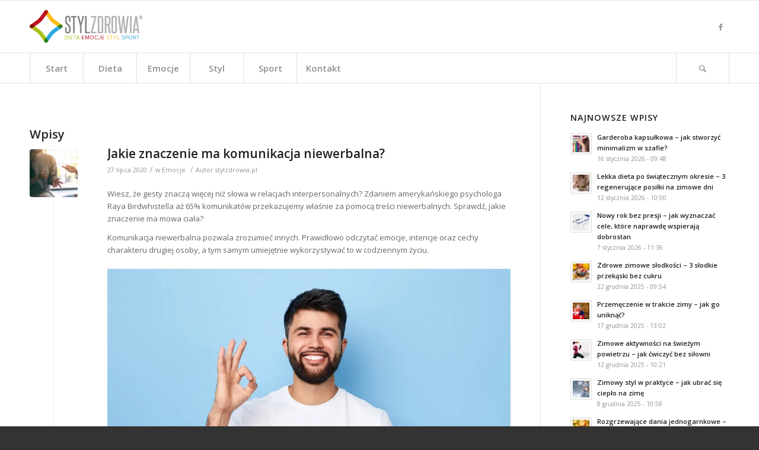

--- FILE ---
content_type: text/html; charset=UTF-8
request_url: http://stylzdrowia.pl/tag/body-language/
body_size: 17611
content:
<!DOCTYPE html>
<html dir="ltr" lang="pl-PL"
	prefix="og: https://ogp.me/ns#"  itemscope itemtype="https://schema.org/WebSite" class="html_stretched responsive av-preloader-disabled av-default-lightbox  html_header_top html_logo_left html_bottom_nav_header html_menu_left html_slim html_header_sticky html_header_shrinking html_mobile_menu_phone html_header_searchicon html_content_align_center html_header_stretch_disabled html_av-submenu-hidden html_av-submenu-display-click html_av-overlay-side html_av-overlay-side-classic html_av-submenu-noclone html_entry_id_8521 av-cookies-no-cookie-consent av-no-preview html_text_menu_active ">
<head>
<meta charset="UTF-8" />
<meta name="robots" content="noindex, follow" />


<!-- mobile setting -->
<meta name="viewport" content="width=device-width, initial-scale=1">

<!-- Scripts/CSS and wp_head hook -->
<title>body language - Styl Zdrowia</title>

		<!-- All in One SEO 4.4.0.1 - aioseo.com -->
		<meta name="robots" content="max-image-preview:large" />
		<link rel="canonical" href="http://stylzdrowia.pl/tag/body-language/" />
		<meta name="generator" content="All in One SEO (AIOSEO) 4.4.0.1" />
		<script type="application/ld+json" class="aioseo-schema">
			{"@context":"https:\/\/schema.org","@graph":[{"@type":"BreadcrumbList","@id":"http:\/\/stylzdrowia.pl\/tag\/body-language\/#breadcrumblist","itemListElement":[{"@type":"ListItem","@id":"http:\/\/stylzdrowia.pl\/#listItem","position":1,"item":{"@type":"WebPage","@id":"http:\/\/stylzdrowia.pl\/","name":"Strona g\u0142\u00f3wna","description":"Dieta Emocje Aktywno\u015b\u0107 Styl","url":"http:\/\/stylzdrowia.pl\/"},"nextItem":"http:\/\/stylzdrowia.pl\/tag\/body-language\/#listItem"},{"@type":"ListItem","@id":"http:\/\/stylzdrowia.pl\/tag\/body-language\/#listItem","position":2,"item":{"@type":"WebPage","@id":"http:\/\/stylzdrowia.pl\/tag\/body-language\/","name":"body language","url":"http:\/\/stylzdrowia.pl\/tag\/body-language\/"},"previousItem":"http:\/\/stylzdrowia.pl\/#listItem"}]},{"@type":"CollectionPage","@id":"http:\/\/stylzdrowia.pl\/tag\/body-language\/#collectionpage","url":"http:\/\/stylzdrowia.pl\/tag\/body-language\/","name":"body language - Styl Zdrowia","inLanguage":"pl-PL","isPartOf":{"@id":"http:\/\/stylzdrowia.pl\/#website"},"breadcrumb":{"@id":"http:\/\/stylzdrowia.pl\/tag\/body-language\/#breadcrumblist"}},{"@type":"Organization","@id":"http:\/\/stylzdrowia.pl\/#organization","name":"Styl Zdrowia","url":"http:\/\/stylzdrowia.pl\/"},{"@type":"WebSite","@id":"http:\/\/stylzdrowia.pl\/#website","url":"http:\/\/stylzdrowia.pl\/","name":"Styl Zdrowia","description":"Dieta Emocje Aktywno\u015b\u0107 Styl","inLanguage":"pl-PL","publisher":{"@id":"http:\/\/stylzdrowia.pl\/#organization"}}]}
		</script>
		<!-- All in One SEO -->

<link rel='dns-prefetch' href='//s.w.org' />
<link rel="alternate" type="application/rss+xml" title="Styl Zdrowia &raquo; Kanał z wpisami" href="http://stylzdrowia.pl/feed/" />
<link rel="alternate" type="application/rss+xml" title="Styl Zdrowia &raquo; Kanał z komentarzami" href="http://stylzdrowia.pl/comments/feed/" />
<link rel="alternate" type="application/rss+xml" title="Styl Zdrowia &raquo; Kanał z wpisami otagowanymi jako body language" href="http://stylzdrowia.pl/tag/body-language/feed/" />

<!-- google webfont font replacement -->

			<script type='text/javascript'>

				(function() {
					
					/*	check if webfonts are disabled by user setting via cookie - or user must opt in.	*/
					var html = document.getElementsByTagName('html')[0];
					var cookie_check = html.className.indexOf('av-cookies-needs-opt-in') >= 0 || html.className.indexOf('av-cookies-can-opt-out') >= 0;
					var allow_continue = true;
					var silent_accept_cookie = html.className.indexOf('av-cookies-user-silent-accept') >= 0;

					if( cookie_check && ! silent_accept_cookie )
					{
						if( ! document.cookie.match(/aviaCookieConsent/) || html.className.indexOf('av-cookies-session-refused') >= 0 )
						{
							allow_continue = false;
						}
						else
						{
							if( ! document.cookie.match(/aviaPrivacyRefuseCookiesHideBar/) )
							{
								allow_continue = false;
							}
							else if( ! document.cookie.match(/aviaPrivacyEssentialCookiesEnabled/) )
							{
								allow_continue = false;
							}
							else if( document.cookie.match(/aviaPrivacyGoogleWebfontsDisabled/) )
							{
								allow_continue = false;
							}
						}
					}
					
					if( allow_continue )
					{
						var f = document.createElement('link');
					
						f.type 	= 'text/css';
						f.rel 	= 'stylesheet';
						f.href 	= '//fonts.googleapis.com/css?family=Open+Sans:400,600';
						f.id 	= 'avia-google-webfont';

						document.getElementsByTagName('head')[0].appendChild(f);
					}
				})();
			
			</script>
					<script type="text/javascript">
			window._wpemojiSettings = {"baseUrl":"https:\/\/s.w.org\/images\/core\/emoji\/13.0.1\/72x72\/","ext":".png","svgUrl":"https:\/\/s.w.org\/images\/core\/emoji\/13.0.1\/svg\/","svgExt":".svg","source":{"concatemoji":"http:\/\/stylzdrowia.pl\/wp-includes\/js\/wp-emoji-release.min.js?ver=5.7.14"}};
			!function(e,a,t){var n,r,o,i=a.createElement("canvas"),p=i.getContext&&i.getContext("2d");function s(e,t){var a=String.fromCharCode;p.clearRect(0,0,i.width,i.height),p.fillText(a.apply(this,e),0,0);e=i.toDataURL();return p.clearRect(0,0,i.width,i.height),p.fillText(a.apply(this,t),0,0),e===i.toDataURL()}function c(e){var t=a.createElement("script");t.src=e,t.defer=t.type="text/javascript",a.getElementsByTagName("head")[0].appendChild(t)}for(o=Array("flag","emoji"),t.supports={everything:!0,everythingExceptFlag:!0},r=0;r<o.length;r++)t.supports[o[r]]=function(e){if(!p||!p.fillText)return!1;switch(p.textBaseline="top",p.font="600 32px Arial",e){case"flag":return s([127987,65039,8205,9895,65039],[127987,65039,8203,9895,65039])?!1:!s([55356,56826,55356,56819],[55356,56826,8203,55356,56819])&&!s([55356,57332,56128,56423,56128,56418,56128,56421,56128,56430,56128,56423,56128,56447],[55356,57332,8203,56128,56423,8203,56128,56418,8203,56128,56421,8203,56128,56430,8203,56128,56423,8203,56128,56447]);case"emoji":return!s([55357,56424,8205,55356,57212],[55357,56424,8203,55356,57212])}return!1}(o[r]),t.supports.everything=t.supports.everything&&t.supports[o[r]],"flag"!==o[r]&&(t.supports.everythingExceptFlag=t.supports.everythingExceptFlag&&t.supports[o[r]]);t.supports.everythingExceptFlag=t.supports.everythingExceptFlag&&!t.supports.flag,t.DOMReady=!1,t.readyCallback=function(){t.DOMReady=!0},t.supports.everything||(n=function(){t.readyCallback()},a.addEventListener?(a.addEventListener("DOMContentLoaded",n,!1),e.addEventListener("load",n,!1)):(e.attachEvent("onload",n),a.attachEvent("onreadystatechange",function(){"complete"===a.readyState&&t.readyCallback()})),(n=t.source||{}).concatemoji?c(n.concatemoji):n.wpemoji&&n.twemoji&&(c(n.twemoji),c(n.wpemoji)))}(window,document,window._wpemojiSettings);
		</script>
		<style type="text/css">
img.wp-smiley,
img.emoji {
	display: inline !important;
	border: none !important;
	box-shadow: none !important;
	height: 1em !important;
	width: 1em !important;
	margin: 0 .07em !important;
	vertical-align: -0.1em !important;
	background: none !important;
	padding: 0 !important;
}
</style>
	<link rel='stylesheet' id='avia-grid-css'  href='http://stylzdrowia.pl/wp-content/themes/stylzdrowia/css/grid.css?ver=4.8.1' type='text/css' media='all' />
<link rel='stylesheet' id='avia-base-css'  href='http://stylzdrowia.pl/wp-content/themes/stylzdrowia/css/base.css?ver=4.8.1' type='text/css' media='all' />
<link rel='stylesheet' id='avia-layout-css'  href='http://stylzdrowia.pl/wp-content/themes/stylzdrowia/css/layout.css?ver=4.8.1' type='text/css' media='all' />
<link rel='stylesheet' id='avia-module-audioplayer-css'  href='http://stylzdrowia.pl/wp-content/themes/stylzdrowia/config-templatebuilder/avia-shortcodes/audio-player/audio-player.css?ver=5.7.14' type='text/css' media='all' />
<link rel='stylesheet' id='avia-module-blog-css'  href='http://stylzdrowia.pl/wp-content/themes/stylzdrowia/config-templatebuilder/avia-shortcodes/blog/blog.css?ver=5.7.14' type='text/css' media='all' />
<link rel='stylesheet' id='avia-module-postslider-css'  href='http://stylzdrowia.pl/wp-content/themes/stylzdrowia/config-templatebuilder/avia-shortcodes/postslider/postslider.css?ver=5.7.14' type='text/css' media='all' />
<link rel='stylesheet' id='avia-module-button-css'  href='http://stylzdrowia.pl/wp-content/themes/stylzdrowia/config-templatebuilder/avia-shortcodes/buttons/buttons.css?ver=5.7.14' type='text/css' media='all' />
<link rel='stylesheet' id='avia-module-buttonrow-css'  href='http://stylzdrowia.pl/wp-content/themes/stylzdrowia/config-templatebuilder/avia-shortcodes/buttonrow/buttonrow.css?ver=5.7.14' type='text/css' media='all' />
<link rel='stylesheet' id='avia-module-button-fullwidth-css'  href='http://stylzdrowia.pl/wp-content/themes/stylzdrowia/config-templatebuilder/avia-shortcodes/buttons_fullwidth/buttons_fullwidth.css?ver=5.7.14' type='text/css' media='all' />
<link rel='stylesheet' id='avia-module-catalogue-css'  href='http://stylzdrowia.pl/wp-content/themes/stylzdrowia/config-templatebuilder/avia-shortcodes/catalogue/catalogue.css?ver=5.7.14' type='text/css' media='all' />
<link rel='stylesheet' id='avia-module-comments-css'  href='http://stylzdrowia.pl/wp-content/themes/stylzdrowia/config-templatebuilder/avia-shortcodes/comments/comments.css?ver=5.7.14' type='text/css' media='all' />
<link rel='stylesheet' id='avia-module-contact-css'  href='http://stylzdrowia.pl/wp-content/themes/stylzdrowia/config-templatebuilder/avia-shortcodes/contact/contact.css?ver=5.7.14' type='text/css' media='all' />
<link rel='stylesheet' id='avia-module-slideshow-css'  href='http://stylzdrowia.pl/wp-content/themes/stylzdrowia/config-templatebuilder/avia-shortcodes/slideshow/slideshow.css?ver=5.7.14' type='text/css' media='all' />
<link rel='stylesheet' id='avia-module-slideshow-contentpartner-css'  href='http://stylzdrowia.pl/wp-content/themes/stylzdrowia/config-templatebuilder/avia-shortcodes/contentslider/contentslider.css?ver=5.7.14' type='text/css' media='all' />
<link rel='stylesheet' id='avia-module-countdown-css'  href='http://stylzdrowia.pl/wp-content/themes/stylzdrowia/config-templatebuilder/avia-shortcodes/countdown/countdown.css?ver=5.7.14' type='text/css' media='all' />
<link rel='stylesheet' id='avia-module-gallery-css'  href='http://stylzdrowia.pl/wp-content/themes/stylzdrowia/config-templatebuilder/avia-shortcodes/gallery/gallery.css?ver=5.7.14' type='text/css' media='all' />
<link rel='stylesheet' id='avia-module-gallery-hor-css'  href='http://stylzdrowia.pl/wp-content/themes/stylzdrowia/config-templatebuilder/avia-shortcodes/gallery_horizontal/gallery_horizontal.css?ver=5.7.14' type='text/css' media='all' />
<link rel='stylesheet' id='avia-module-maps-css'  href='http://stylzdrowia.pl/wp-content/themes/stylzdrowia/config-templatebuilder/avia-shortcodes/google_maps/google_maps.css?ver=5.7.14' type='text/css' media='all' />
<link rel='stylesheet' id='avia-module-gridrow-css'  href='http://stylzdrowia.pl/wp-content/themes/stylzdrowia/config-templatebuilder/avia-shortcodes/grid_row/grid_row.css?ver=5.7.14' type='text/css' media='all' />
<link rel='stylesheet' id='avia-module-heading-css'  href='http://stylzdrowia.pl/wp-content/themes/stylzdrowia/config-templatebuilder/avia-shortcodes/heading/heading.css?ver=5.7.14' type='text/css' media='all' />
<link rel='stylesheet' id='avia-module-rotator-css'  href='http://stylzdrowia.pl/wp-content/themes/stylzdrowia/config-templatebuilder/avia-shortcodes/headline_rotator/headline_rotator.css?ver=5.7.14' type='text/css' media='all' />
<link rel='stylesheet' id='avia-module-hr-css'  href='http://stylzdrowia.pl/wp-content/themes/stylzdrowia/config-templatebuilder/avia-shortcodes/hr/hr.css?ver=5.7.14' type='text/css' media='all' />
<link rel='stylesheet' id='avia-module-icon-css'  href='http://stylzdrowia.pl/wp-content/themes/stylzdrowia/config-templatebuilder/avia-shortcodes/icon/icon.css?ver=5.7.14' type='text/css' media='all' />
<link rel='stylesheet' id='avia-module-iconbox-css'  href='http://stylzdrowia.pl/wp-content/themes/stylzdrowia/config-templatebuilder/avia-shortcodes/iconbox/iconbox.css?ver=5.7.14' type='text/css' media='all' />
<link rel='stylesheet' id='avia-module-icongrid-css'  href='http://stylzdrowia.pl/wp-content/themes/stylzdrowia/config-templatebuilder/avia-shortcodes/icongrid/icongrid.css?ver=5.7.14' type='text/css' media='all' />
<link rel='stylesheet' id='avia-module-iconlist-css'  href='http://stylzdrowia.pl/wp-content/themes/stylzdrowia/config-templatebuilder/avia-shortcodes/iconlist/iconlist.css?ver=5.7.14' type='text/css' media='all' />
<link rel='stylesheet' id='avia-module-image-css'  href='http://stylzdrowia.pl/wp-content/themes/stylzdrowia/config-templatebuilder/avia-shortcodes/image/image.css?ver=5.7.14' type='text/css' media='all' />
<link rel='stylesheet' id='avia-module-hotspot-css'  href='http://stylzdrowia.pl/wp-content/themes/stylzdrowia/config-templatebuilder/avia-shortcodes/image_hotspots/image_hotspots.css?ver=5.7.14' type='text/css' media='all' />
<link rel='stylesheet' id='avia-module-magazine-css'  href='http://stylzdrowia.pl/wp-content/themes/stylzdrowia/config-templatebuilder/avia-shortcodes/magazine/magazine.css?ver=5.7.14' type='text/css' media='all' />
<link rel='stylesheet' id='avia-module-masonry-css'  href='http://stylzdrowia.pl/wp-content/themes/stylzdrowia/config-templatebuilder/avia-shortcodes/masonry_entries/masonry_entries.css?ver=5.7.14' type='text/css' media='all' />
<link rel='stylesheet' id='avia-siteloader-css'  href='http://stylzdrowia.pl/wp-content/themes/stylzdrowia/css/avia-snippet-site-preloader.css?ver=5.7.14' type='text/css' media='all' />
<link rel='stylesheet' id='avia-module-menu-css'  href='http://stylzdrowia.pl/wp-content/themes/stylzdrowia/config-templatebuilder/avia-shortcodes/menu/menu.css?ver=5.7.14' type='text/css' media='all' />
<link rel='stylesheet' id='avia-modfule-notification-css'  href='http://stylzdrowia.pl/wp-content/themes/stylzdrowia/config-templatebuilder/avia-shortcodes/notification/notification.css?ver=5.7.14' type='text/css' media='all' />
<link rel='stylesheet' id='avia-module-numbers-css'  href='http://stylzdrowia.pl/wp-content/themes/stylzdrowia/config-templatebuilder/avia-shortcodes/numbers/numbers.css?ver=5.7.14' type='text/css' media='all' />
<link rel='stylesheet' id='avia-module-portfolio-css'  href='http://stylzdrowia.pl/wp-content/themes/stylzdrowia/config-templatebuilder/avia-shortcodes/portfolio/portfolio.css?ver=5.7.14' type='text/css' media='all' />
<link rel='stylesheet' id='avia-module-post-metadata-css'  href='http://stylzdrowia.pl/wp-content/themes/stylzdrowia/config-templatebuilder/avia-shortcodes/post_metadata/post_metadata.css?ver=5.7.14' type='text/css' media='all' />
<link rel='stylesheet' id='avia-module-progress-bar-css'  href='http://stylzdrowia.pl/wp-content/themes/stylzdrowia/config-templatebuilder/avia-shortcodes/progressbar/progressbar.css?ver=5.7.14' type='text/css' media='all' />
<link rel='stylesheet' id='avia-module-promobox-css'  href='http://stylzdrowia.pl/wp-content/themes/stylzdrowia/config-templatebuilder/avia-shortcodes/promobox/promobox.css?ver=5.7.14' type='text/css' media='all' />
<link rel='stylesheet' id='avia-sc-search-css'  href='http://stylzdrowia.pl/wp-content/themes/stylzdrowia/config-templatebuilder/avia-shortcodes/search/search.css?ver=5.7.14' type='text/css' media='all' />
<link rel='stylesheet' id='avia-module-slideshow-accordion-css'  href='http://stylzdrowia.pl/wp-content/themes/stylzdrowia/config-templatebuilder/avia-shortcodes/slideshow_accordion/slideshow_accordion.css?ver=5.7.14' type='text/css' media='all' />
<link rel='stylesheet' id='avia-module-slideshow-feature-image-css'  href='http://stylzdrowia.pl/wp-content/themes/stylzdrowia/config-templatebuilder/avia-shortcodes/slideshow_feature_image/slideshow_feature_image.css?ver=5.7.14' type='text/css' media='all' />
<link rel='stylesheet' id='avia-module-slideshow-fullsize-css'  href='http://stylzdrowia.pl/wp-content/themes/stylzdrowia/config-templatebuilder/avia-shortcodes/slideshow_fullsize/slideshow_fullsize.css?ver=5.7.14' type='text/css' media='all' />
<link rel='stylesheet' id='avia-module-slideshow-fullscreen-css'  href='http://stylzdrowia.pl/wp-content/themes/stylzdrowia/config-templatebuilder/avia-shortcodes/slideshow_fullscreen/slideshow_fullscreen.css?ver=5.7.14' type='text/css' media='all' />
<link rel='stylesheet' id='avia-module-slideshow-ls-css'  href='http://stylzdrowia.pl/wp-content/themes/stylzdrowia/config-templatebuilder/avia-shortcodes/slideshow_layerslider/slideshow_layerslider.css?ver=5.7.14' type='text/css' media='all' />
<link rel='stylesheet' id='avia-module-social-css'  href='http://stylzdrowia.pl/wp-content/themes/stylzdrowia/config-templatebuilder/avia-shortcodes/social_share/social_share.css?ver=5.7.14' type='text/css' media='all' />
<link rel='stylesheet' id='avia-module-tabsection-css'  href='http://stylzdrowia.pl/wp-content/themes/stylzdrowia/config-templatebuilder/avia-shortcodes/tab_section/tab_section.css?ver=5.7.14' type='text/css' media='all' />
<link rel='stylesheet' id='avia-module-table-css'  href='http://stylzdrowia.pl/wp-content/themes/stylzdrowia/config-templatebuilder/avia-shortcodes/table/table.css?ver=5.7.14' type='text/css' media='all' />
<link rel='stylesheet' id='avia-module-tabs-css'  href='http://stylzdrowia.pl/wp-content/themes/stylzdrowia/config-templatebuilder/avia-shortcodes/tabs/tabs.css?ver=5.7.14' type='text/css' media='all' />
<link rel='stylesheet' id='avia-module-team-css'  href='http://stylzdrowia.pl/wp-content/themes/stylzdrowia/config-templatebuilder/avia-shortcodes/team/team.css?ver=5.7.14' type='text/css' media='all' />
<link rel='stylesheet' id='avia-module-testimonials-css'  href='http://stylzdrowia.pl/wp-content/themes/stylzdrowia/config-templatebuilder/avia-shortcodes/testimonials/testimonials.css?ver=5.7.14' type='text/css' media='all' />
<link rel='stylesheet' id='avia-module-timeline-css'  href='http://stylzdrowia.pl/wp-content/themes/stylzdrowia/config-templatebuilder/avia-shortcodes/timeline/timeline.css?ver=5.7.14' type='text/css' media='all' />
<link rel='stylesheet' id='avia-module-toggles-css'  href='http://stylzdrowia.pl/wp-content/themes/stylzdrowia/config-templatebuilder/avia-shortcodes/toggles/toggles.css?ver=5.7.14' type='text/css' media='all' />
<link rel='stylesheet' id='avia-module-video-css'  href='http://stylzdrowia.pl/wp-content/themes/stylzdrowia/config-templatebuilder/avia-shortcodes/video/video.css?ver=5.7.14' type='text/css' media='all' />
<link rel='stylesheet' id='wp-block-library-css'  href='http://stylzdrowia.pl/wp-includes/css/dist/block-library/style.min.css?ver=5.7.14' type='text/css' media='all' />
<link rel='stylesheet' id='contact-form-7-css'  href='http://stylzdrowia.pl/wp-content/plugins/contact-form-7/includes/css/styles.css?ver=5.4' type='text/css' media='all' />
<link rel='stylesheet' id='wordpress-popular-posts-css-css'  href='http://stylzdrowia.pl/wp-content/plugins/wordpress-popular-posts/assets/css/wpp.css?ver=5.2.4' type='text/css' media='all' />
<link rel='stylesheet' id='avia-scs-css'  href='http://stylzdrowia.pl/wp-content/themes/stylzdrowia/css/shortcodes.css?ver=4.8.1' type='text/css' media='all' />
<link rel='stylesheet' id='avia-popup-css-css'  href='http://stylzdrowia.pl/wp-content/themes/stylzdrowia/js/aviapopup/magnific-popup.css?ver=4.8.1' type='text/css' media='screen' />
<link rel='stylesheet' id='avia-lightbox-css'  href='http://stylzdrowia.pl/wp-content/themes/stylzdrowia/css/avia-snippet-lightbox.css?ver=4.8.1' type='text/css' media='screen' />
<link rel='stylesheet' id='avia-widget-css-css'  href='http://stylzdrowia.pl/wp-content/themes/stylzdrowia/css/avia-snippet-widget.css?ver=4.8.1' type='text/css' media='screen' />
<link rel='stylesheet' id='avia-dynamic-css'  href='http://stylzdrowia.pl/wp-content/uploads/dynamic_avia/stylzdrowia.css?ver=6062ff7b0df01' type='text/css' media='all' />
<link rel='stylesheet' id='avia-custom-css'  href='http://stylzdrowia.pl/wp-content/themes/stylzdrowia/css/custom.css?ver=4.8.1' type='text/css' media='all' />
<script type='text/javascript' src='http://stylzdrowia.pl/wp-includes/js/jquery/jquery.min.js?ver=3.5.1' id='jquery-core-js'></script>
<script type='application/json' id='wpp-json'>
{"sampling_active":0,"sampling_rate":100,"ajax_url":"http:\/\/stylzdrowia.pl\/wp-json\/wordpress-popular-posts\/v1\/popular-posts","ID":0,"token":"e30cf07e91","lang":0,"debug":0}
</script>
<script type='text/javascript' src='http://stylzdrowia.pl/wp-content/plugins/wordpress-popular-posts/assets/js/wpp.min.js?ver=5.2.4' id='wpp-js-js'></script>
<script type='text/javascript' src='http://stylzdrowia.pl/wp-content/themes/stylzdrowia/js/avia-compat.js?ver=4.8.1' id='avia-compat-js'></script>

<!-- OG: 3.2.3 -->
<meta property="og:type" content="website"><meta property="og:locale" content="pl_PL"><meta property="og:site_name" content="Styl Zdrowia"><meta property="og:url" content="http://stylzdrowia.pl/tag/body-language/"><meta property="og:title" content="body language - Styl Zdrowia">

<meta property="twitter:partner" content="ogwp"><meta property="twitter:title" content="body language - Styl Zdrowia"><meta property="twitter:url" content="http://stylzdrowia.pl/tag/body-language/">
<meta itemprop="name" content="body language - Styl Zdrowia"><meta itemprop="tagline" content="Dieta Emocje Aktywność Styl">
<!-- /OG -->

<link rel="https://api.w.org/" href="http://stylzdrowia.pl/wp-json/" /><link rel="alternate" type="application/json" href="http://stylzdrowia.pl/wp-json/wp/v2/tags/2113" /><link rel="EditURI" type="application/rsd+xml" title="RSD" href="http://stylzdrowia.pl/xmlrpc.php?rsd" />
<link rel="wlwmanifest" type="application/wlwmanifest+xml" href="http://stylzdrowia.pl/wp-includes/wlwmanifest.xml" /> 
<meta name="generator" content="WordPress 5.7.14" />
<meta name="cdp-version" content="1.4.4" /><link rel="profile" href="http://gmpg.org/xfn/11" />
<link rel="alternate" type="application/rss+xml" title="Styl Zdrowia RSS2 Feed" href="http://stylzdrowia.pl/feed/" />
<link rel="pingback" href="http://stylzdrowia.pl/xmlrpc.php" />
<!--[if lt IE 9]><script src="http://stylzdrowia.pl/wp-content/themes/stylzdrowia/js/html5shiv.js"></script><![endif]-->
<link rel="icon" href="http://stylzdrowia.pl/wp-content/uploads/2015/01/fav.png" type="image/png">
<meta property="fb:app_id" content="966242223397117" /><style type='text/css'>
@font-face {font-family: 'entypo-fontello'; font-weight: normal; font-style: normal; font-display: auto;
src: url('http://stylzdrowia.pl/wp-content/themes/stylzdrowia/config-templatebuilder/avia-template-builder/assets/fonts/entypo-fontello.woff2') format('woff2'),
url('http://stylzdrowia.pl/wp-content/themes/stylzdrowia/config-templatebuilder/avia-template-builder/assets/fonts/entypo-fontello.woff') format('woff'),
url('http://stylzdrowia.pl/wp-content/themes/stylzdrowia/config-templatebuilder/avia-template-builder/assets/fonts/entypo-fontello.ttf') format('truetype'), 
url('http://stylzdrowia.pl/wp-content/themes/stylzdrowia/config-templatebuilder/avia-template-builder/assets/fonts/entypo-fontello.svg#entypo-fontello') format('svg'),
url('http://stylzdrowia.pl/wp-content/themes/stylzdrowia/config-templatebuilder/avia-template-builder/assets/fonts/entypo-fontello.eot'),
url('http://stylzdrowia.pl/wp-content/themes/stylzdrowia/config-templatebuilder/avia-template-builder/assets/fonts/entypo-fontello.eot?#iefix') format('embedded-opentype');
} #top .avia-font-entypo-fontello, body .avia-font-entypo-fontello, html body [data-av_iconfont='entypo-fontello']:before{ font-family: 'entypo-fontello'; }
</style>

<!--
Debugging Info for Theme support: 

Theme: StylZdrowia
Version: 4.8.1
Installed: stylzdrowia
AviaFramework Version: 5.0
AviaBuilder Version: 4.8
aviaElementManager Version: 1.0.1
ML:256-PU:71-PLA:8
WP:5.7.14
Compress: CSS:disabled - JS:disabled
Updates: disabled
PLAu:8
-->
</head>




<body id="top" class="archive tag tag-body-language tag-2113  rtl_columns stretched open_sans elementor-default elementor-kit-9493" itemscope="itemscope" itemtype="https://schema.org/WebPage" >

	
	<div id='wrap_all'>

	
<header id='header' class='all_colors header_color light_bg_color  av_header_top av_logo_left av_bottom_nav_header av_menu_left av_slim av_header_sticky av_header_shrinking av_header_stretch_disabled av_mobile_menu_phone av_header_searchicon av_seperator_big_border'  role="banner" itemscope="itemscope" itemtype="https://schema.org/WPHeader" >

		<div  id='header_main' class='container_wrap container_wrap_logo'>
	
        <div class='container av-logo-container'><div class='inner-container'><span class='logo'><a href='http://stylzdrowia.pl/'><img height="100" width="300" src='http://stylzdrowia.pl/wp-content/uploads/2016/12/logos2.png' alt='Styl Zdrowia' title='' /></a></span><ul class='noLightbox social_bookmarks icon_count_1'><li class='social_bookmarks_facebook av-social-link-facebook social_icon_1'><a target="_blank" aria-label="Link to Facebook" href='http://facebook.com/stylzdrowiapl' aria-hidden='false' data-av_icon='' data-av_iconfont='entypo-fontello' title='Facebook' rel="noopener"><span class='avia_hidden_link_text'>Facebook</span></a></li></ul></div></div><div id='header_main_alternate' class='container_wrap'><div class='container'><nav class='main_menu' data-selectname='Wybierz stornę'  role="navigation" itemscope="itemscope" itemtype="https://schema.org/SiteNavigationElement" ><div class="avia-menu av-main-nav-wrap"><ul id="avia-menu" class="menu av-main-nav"><li id="menu-item-14" class="menu-item menu-item-type-post_type menu-item-object-page menu-item-home menu-item-top-level menu-item-top-level-1"><a href="http://stylzdrowia.pl/" itemprop="url"><span class="avia-bullet"></span><span class="avia-menu-text">Start</span><span class="avia-menu-fx"><span class="avia-arrow-wrap"><span class="avia-arrow"></span></span></span></a></li>
<li id="menu-item-130" class="dieta menu-item menu-item-type-post_type menu-item-object-page menu-item-top-level menu-item-top-level-2"><a href="http://stylzdrowia.pl/dieta/" itemprop="url"><span class="avia-bullet"></span><span class="avia-menu-text">Dieta</span><span class="avia-menu-fx"><span class="avia-arrow-wrap"><span class="avia-arrow"></span></span></span></a></li>
<li id="menu-item-129" class="emocje menu-item menu-item-type-post_type menu-item-object-page menu-item-top-level menu-item-top-level-3"><a href="http://stylzdrowia.pl/emocje/" itemprop="url"><span class="avia-bullet"></span><span class="avia-menu-text">Emocje</span><span class="avia-menu-fx"><span class="avia-arrow-wrap"><span class="avia-arrow"></span></span></span></a></li>
<li id="menu-item-128" class="styl menu-item menu-item-type-post_type menu-item-object-page menu-item-top-level menu-item-top-level-4"><a href="http://stylzdrowia.pl/styl/" itemprop="url"><span class="avia-bullet"></span><span class="avia-menu-text">Styl</span><span class="avia-menu-fx"><span class="avia-arrow-wrap"><span class="avia-arrow"></span></span></span></a></li>
<li id="menu-item-127" class="sport menu-item menu-item-type-post_type menu-item-object-page menu-item-top-level menu-item-top-level-5"><a href="http://stylzdrowia.pl/sport-2/" itemprop="url"><span class="avia-bullet"></span><span class="avia-menu-text">Sport</span><span class="avia-menu-fx"><span class="avia-arrow-wrap"><span class="avia-arrow"></span></span></span></a></li>
<li id="menu-item-144" class="menu-item menu-item-type-post_type menu-item-object-page menu-item-top-level menu-item-top-level-6"><a href="http://stylzdrowia.pl/kontakt/" itemprop="url"><span class="avia-bullet"></span><span class="avia-menu-text">Kontakt</span><span class="avia-menu-fx"><span class="avia-arrow-wrap"><span class="avia-arrow"></span></span></span></a></li>
<li id="menu-item-search" class="noMobile menu-item menu-item-search-dropdown menu-item-avia-special"><a aria-label="Szukaj" href="?s=" rel="nofollow" data-avia-search-tooltip="

&lt;form role=&quot;search&quot; action=&quot;http://stylzdrowia.pl/&quot; id=&quot;searchform&quot; method=&quot;get&quot; class=&quot;&quot;&gt;
	&lt;div&gt;
		&lt;input type=&quot;submit&quot; value=&quot;&quot; id=&quot;searchsubmit&quot; class=&quot;button avia-font-entypo-fontello&quot; /&gt;
		&lt;input type=&quot;text&quot; id=&quot;s&quot; name=&quot;s&quot; value=&quot;&quot; placeholder='Szukaj' /&gt;
			&lt;/div&gt;
&lt;/form&gt;" aria-hidden='false' data-av_icon='' data-av_iconfont='entypo-fontello'><span class="avia_hidden_link_text">Szukaj</span></a></li><li class="av-burger-menu-main menu-item-avia-special ">
	        			<a href="#" aria-label="Menu" aria-hidden="false">
							<span class="av-hamburger av-hamburger--spin av-js-hamburger">
								<span class="av-hamburger-box">
						          <span class="av-hamburger-inner"></span>
						          <strong>Menu</strong>
								</span>
							</span>
							<span class="avia_hidden_link_text">Menu</span>
						</a>
	        		   </li></ul></div></nav></div> </div> 
		<!-- end container_wrap-->
		</div>
		<div class='header_bg'></div>

<!-- end header -->
</header>
		
	<div id='main' class='all_colors' data-scroll-offset='88'>

	
        <div class='container_wrap container_wrap_first main_color sidebar_right'>

            <div class='container template-blog '>

                <main class='content av-content-small alpha units'  role="main" itemprop="mainContentOfPage" itemscope="itemscope" itemtype="https://schema.org/Blog" >

                    <div class="category-term-description">
                                            </div>

                    <h3 class='post-title tag-page-post-type-title '>Wpisy</h3><article class='post-entry post-entry-type-standard post-entry-8521 post-loop-1 post-parity-odd post-entry-last single-small with-slider post-8521 post type-post status-publish format-standard has-post-thumbnail hentry category-emocje tag-body-language tag-emocje tag-gesty tag-komunikacja-niewerbalna tag-mowa-ciala'  itemscope="itemscope" itemtype="https://schema.org/BlogPosting" ><div class='blog-meta'><a href='http://stylzdrowia.pl/jakie-ma-znaczenie-komunikacja-niewerbalna/' class='small-preview'  title="Close up image of women enjoyed talking and drinking coffee together"   itemprop="image" itemscope="itemscope" itemtype="https://schema.org/ImageObject" ><img width="180" height="180" src="http://stylzdrowia.pl/wp-content/uploads/2020/07/AdobeStock_301042645-1-180x180.jpeg" class="wp-image-8532 avia-img-lazy-loading-8532 attachment-square size-square wp-post-image" alt="" loading="lazy" srcset="http://stylzdrowia.pl/wp-content/uploads/2020/07/AdobeStock_301042645-1-180x180.jpeg 180w, http://stylzdrowia.pl/wp-content/uploads/2020/07/AdobeStock_301042645-1-80x80.jpeg 80w, http://stylzdrowia.pl/wp-content/uploads/2020/07/AdobeStock_301042645-1-36x36.jpeg 36w, http://stylzdrowia.pl/wp-content/uploads/2020/07/AdobeStock_301042645-1-120x120.jpeg 120w, http://stylzdrowia.pl/wp-content/uploads/2020/07/AdobeStock_301042645-1-450x450.jpeg 450w" sizes="(max-width: 180px) 100vw, 180px" /><span class="iconfont" aria-hidden='true' data-av_icon='' data-av_iconfont='entypo-fontello'></span></a></div><div class='entry-content-wrapper clearfix standard-content'><header class="entry-content-header"><h2 class='post-title entry-title '  itemprop="headline" >	<a href='http://stylzdrowia.pl/jakie-ma-znaczenie-komunikacja-niewerbalna/' rel='bookmark' title='Permanent Link: Jakie znaczenie ma komunikacja niewerbalna?'>Jakie znaczenie ma komunikacja niewerbalna?			<span class='post-format-icon minor-meta'></span>	</a></h2><span class='post-meta-infos'><time class='date-container minor-meta updated' >27 lipca 2020</time><span class='text-sep text-sep-date'>/</span><span class="blog-categories minor-meta">w <a href="http://stylzdrowia.pl/category/emocje/" rel="tag">Emocje</a> </span><span class="text-sep text-sep-cat">/</span><span class="blog-author minor-meta">Autor <span class="entry-author-link"  itemprop="author" ><span class="author"><span class="fn"><a href="http://stylzdrowia.pl/author/patryk/" title="Wpisy od stylzdrowia.pl" rel="author">stylzdrowia.pl</a></span></span></span></span></span></header><div class="entry-content"  itemprop="text" ><p>Wiesz, że gesty znaczą więcej niż słowa w relacjach interpersonalnych? Zdaniem amerykańskiego psychologa Raya Birdwhistella aż 65% komunikatów przekazujemy właśnie za pomocą treści niewerbalnych. Sprawdź, jakie znaczenie ma mowa ciała?</p>
<p><span style="font-weight: 400;">Komunikacja niewerbalna pozwala zrozumieć innych. Prawidłowo odczytać emocje, intencje oraz cechy charakteru drugiej osoby, a tym samym umiejętnie wykorzystywać to w codziennym życiu. </span></p>
<p><strong><strong><img loading="lazy" class="aligncenter size-large wp-image-8522" src="http://stylzdrowia.pl/wp-content/uploads/2020/07/AdobeStock_284005313-1030x687.jpeg" alt="positive bearded man in white T-shirt showing ok sign" width="1030" height="687" srcset="http://stylzdrowia.pl/wp-content/uploads/2020/07/AdobeStock_284005313-1030x687.jpeg 1030w, http://stylzdrowia.pl/wp-content/uploads/2020/07/AdobeStock_284005313-300x200.jpeg 300w, http://stylzdrowia.pl/wp-content/uploads/2020/07/AdobeStock_284005313-1500x1000.jpeg 1500w, http://stylzdrowia.pl/wp-content/uploads/2020/07/AdobeStock_284005313-705x470.jpeg 705w, http://stylzdrowia.pl/wp-content/uploads/2020/07/AdobeStock_284005313-450x300.jpeg 450w" sizes="(max-width: 1030px) 100vw, 1030px" /></strong></strong></p>
<p><b>Jakie są formy komunikacji niewerbalnej? </b></p>
<p>&nbsp;</p>
<ul>
<li><b><b>GESTYKULACJA</b></b></li>
</ul>
<p><span style="font-weight: 400;">Gestykulacją posługujemy się najczęściej. Ruch głowy, dłoni i całego ciała wyraża różne stany emocjonalne jak np. wzruszenie ramionami jest oznaką niepewności, a pocieranie karku świadczy o frustracji czy gniewie. Słowa bardzo łatwo jest zastąpić gestami. </span></p>
<p>&nbsp;</p>
<ul>
<li><b><b>MIMIKA TWARZY </b></b></li>
</ul>
<p><span style="font-weight: 400;">Badacze komunikacji niewerbalnej mimikę twarzy zauważyli  jako pierwszą i mówi ona najwięcej o aktualnym nastroju. Dzięki niej możemy odczytać aż kilkadziesiąt różnych wyrazów twarzy, mających za zadanie wzmocnić, zneutralizować lub zamaskować emocje. Bardzo ważny jest kontakt wzrokowy, pozwalający określić nastawienie do rozmówcy. Gdy rozmawiasz z przyjacielem, patrzysz w oczy przez ok. 60-70% całej konwersacji. Co ciekawe, nawet rozszerzające i zwężające się źrenice świadczą o nastroju drugiej osoby.</span></p>
<p>&nbsp;</p>
<ul>
<li><b><b>RELACJE PRZESTRZENNE </b></b></li>
</ul>
<p><span style="font-weight: 400;">Odpowiednią odległość między rozmówcami można wyczuć intuicyjnie. Najbardziej popularny podział przestrzeni stworzył badacz &#8211; Edward Hall. Wyróżnił on cztery strefy w relacjach międzyludzkich: </span></p>
<ul>
<li style="font-weight: 400;"><span style="font-weight: 400;">intymną &#8211; 15-45 cm &#8211; najbliżsi, </span></li>
<li style="font-weight: 400;"><span style="font-weight: 400;">osobistą &#8211; 46 cm &#8211; 1,20 m &#8211; przyjaciele, pracownicy w pracy,</span></li>
<li style="font-weight: 400;"><span style="font-weight: 400;">społeczną &#8211; 1,20 m &#8211; 3,6 m &#8211; kontakty formalne,</span></li>
<li style="font-weight: 400;"><span style="font-weight: 400;">publiczna &#8211; &gt; powyżej 3,6 m &#8211; bezpieczna odległość dla osób, będących w tłumie.</span></li>
</ul>
<p>&nbsp;</p>
<ul>
<li><b><b>DŹWIĘKI PARALINGWISTYCZNE</b></b></li>
</ul>
<p><span style="font-weight: 400;">Do dźwięków paralingwistycznych zaliczamy różnorodne odgłosy, które wydajemy w zależności od naszego stanu emocjonalnego.  Należą do nich wszelkie pomruki, westchnienia czy śmiech, ale także ton i barwa głosu, tempo i płynność mówienia. Przykładowo ciepły głos rozmówcy pozytywnie nastawi innych do siebie.</span></p>
<p><a href="http://stylzdrowia.pl/wp-content/uploads/2020/07/AdobeStock_281096512.jpeg"><img loading="lazy" class="aligncenter size-large wp-image-8524" src="http://stylzdrowia.pl/wp-content/uploads/2020/07/AdobeStock_281096512-1030x623.jpeg" alt="Woman Shouting Loudly And Shaking Clenched Fists On Yellow Background" width="1030" height="623" srcset="http://stylzdrowia.pl/wp-content/uploads/2020/07/AdobeStock_281096512-1030x623.jpeg 1030w, http://stylzdrowia.pl/wp-content/uploads/2020/07/AdobeStock_281096512-300x181.jpeg 300w, http://stylzdrowia.pl/wp-content/uploads/2020/07/AdobeStock_281096512-1500x907.jpeg 1500w, http://stylzdrowia.pl/wp-content/uploads/2020/07/AdobeStock_281096512-705x426.jpeg 705w, http://stylzdrowia.pl/wp-content/uploads/2020/07/AdobeStock_281096512-450x272.jpeg 450w" sizes="(max-width: 1030px) 100vw, 1030px" /></a></p>
<p>&nbsp;</p>
<p><b>Jakie są funkcje komunikacji niewerbalnej? </b></p>
<ul>
<li style="font-weight: 400;"><span style="font-weight: 400;">informacyjna &#8211; mowa ciała ma za zadanie przekazywać informacje bez użycia słów, jak np. ruch głową z góry na dół jest oznaką zgody,</span></li>
<li style="font-weight: 400;"><span style="font-weight: 400;">ekspresyjna &#8211; pozwala wyrażać uczucia, emocje,</span></li>
<li style="font-weight: 400;"><span style="font-weight: 400;">samoreprezentacyjna &#8211; gesty mają także za zadanie budować własny wizerunek, </span></li>
<li style="font-weight: 400;"><span style="font-weight: 400;">regulacyjna &#8211; pozwala organizować i monitorować przebieg rozmowy np. brak kontaktu wzrokowego świadczy o tym, że chcemy zakończyć rozmowę,</span></li>
<li style="font-weight: 400;"><span style="font-weight: 400;">pragmatyczna &#8211; pozwala wywierać wpływ na zachowanie innych,</span></li>
<li style="font-weight: 400;"><span style="font-weight: 400;">adaptacyjna &#8211; mowa ciała jest także stosowana wtedy, gdy nie możemy użyć języka mówionego.</span></li>
</ul>
<p><a href="http://stylzdrowia.pl/wp-content/uploads/2020/07/AdobeStock_109873630.jpeg"><img loading="lazy" class="aligncenter size-large wp-image-8525" src="http://stylzdrowia.pl/wp-content/uploads/2020/07/AdobeStock_109873630-1030x687.jpeg" alt="Impressed with his witty remarks" width="1030" height="687" srcset="http://stylzdrowia.pl/wp-content/uploads/2020/07/AdobeStock_109873630-1030x687.jpeg 1030w, http://stylzdrowia.pl/wp-content/uploads/2020/07/AdobeStock_109873630-300x200.jpeg 300w, http://stylzdrowia.pl/wp-content/uploads/2020/07/AdobeStock_109873630-1500x1000.jpeg 1500w, http://stylzdrowia.pl/wp-content/uploads/2020/07/AdobeStock_109873630-705x470.jpeg 705w, http://stylzdrowia.pl/wp-content/uploads/2020/07/AdobeStock_109873630-450x300.jpeg 450w" sizes="(max-width: 1030px) 100vw, 1030px" /></a><a href="http://stylzdrowia.pl/wp-content/uploads/2020/07/AdobeStock_192528599-1.jpeg"><br />
</a></p>
<p><span style="font-weight: 400;">Jak widzisz, komunikacja niewerbalna odgrywa istotną rolę w relacjach międzyludzkich. Znając ją, zyskujemy szansę na właściwe konstruowanie komunikatów, odczytywanie emocji  i zrozumienie innych.</span></p>
<p>&nbsp;</p>
</div><footer class="entry-footer"></footer><div class='post_delimiter'></div></div><div class='post_author_timeline'></div><span class='hidden'>
				<span class='av-structured-data'  itemprop="image" itemscope="itemscope" itemtype="https://schema.org/ImageObject" >
						<span itemprop='url'>http://stylzdrowia.pl/wp-content/uploads/2020/07/AdobeStock_301042645-1.jpeg</span>
						<span itemprop='height'>3344</span>
						<span itemprop='width'>5944</span>
				</span>
				<span class='av-structured-data'  itemprop="publisher" itemtype="https://schema.org/Organization" itemscope="itemscope" >
						<span itemprop='name'>stylzdrowia.pl</span>
						<span itemprop='logo' itemscope itemtype='https://schema.org/ImageObject'>
							<span itemprop='url'>http://stylzdrowia.pl/wp-content/uploads/2016/12/logos2.png</span>
						 </span>
				</span><span class='av-structured-data'  itemprop="author" itemscope="itemscope" itemtype="https://schema.org/Person" ><span itemprop='name'>stylzdrowia.pl</span></span><span class='av-structured-data'  itemprop="datePublished" datetime="2020-07-27T09:32:41+02:00" >2020-07-27 09:32:41</span><span class='av-structured-data'  itemprop="dateModified" itemtype="https://schema.org/dateModified" >2020-07-27 09:33:45</span><span class='av-structured-data'  itemprop="mainEntityOfPage" itemtype="https://schema.org/mainEntityOfPage" ><span itemprop='name'>Jakie znaczenie ma komunikacja niewerbalna?</span></span></span></article><div class='single-small'></div>
                <!--end content-->
                </main>

                <aside class='sidebar sidebar_right   alpha units'  role="complementary" itemscope="itemscope" itemtype="https://schema.org/WPSideBar" ><div class='inner_sidebar extralight-border'><section id="newsbox-3" class="widget clearfix newsbox"><h3 class="widgettitle">Najnowsze wpisy</h3><ul class="news-wrap image_size_widget"><li class="news-content post-format-standard"><a class='news-link' title='Garderoba kapsułkowa &#8211; jak stworzyć minimalizm w szafie?' href='http://stylzdrowia.pl/garderoba-kapsulkowa-jak-stworzyc-minimalizm-w-szafie/'><span class='news-thumb '><img width="36" height="36" src="http://stylzdrowia.pl/wp-content/uploads/2017/02/Fotolia_108152819_Subscription_Monthly_M-36x36.jpg" class="wp-image-4480 avia-img-lazy-loading-4480 attachment-widget size-widget wp-post-image" alt="" loading="lazy" srcset="http://stylzdrowia.pl/wp-content/uploads/2017/02/Fotolia_108152819_Subscription_Monthly_M-36x36.jpg 36w, http://stylzdrowia.pl/wp-content/uploads/2017/02/Fotolia_108152819_Subscription_Monthly_M-80x80.jpg 80w, http://stylzdrowia.pl/wp-content/uploads/2017/02/Fotolia_108152819_Subscription_Monthly_M-180x180.jpg 180w, http://stylzdrowia.pl/wp-content/uploads/2017/02/Fotolia_108152819_Subscription_Monthly_M-120x120.jpg 120w, http://stylzdrowia.pl/wp-content/uploads/2017/02/Fotolia_108152819_Subscription_Monthly_M-450x450.jpg 450w" sizes="(max-width: 36px) 100vw, 36px" /></span><strong class='news-headline'>Garderoba kapsułkowa &#8211; jak stworzyć minimalizm w szafie?<span class='news-time'>16 stycznia 2026 - 09:48</span></strong></a></li><li class="news-content post-format-standard"><a class='news-link' title='Lekka dieta po świątecznym okresie &#8211; 3 regenerujące posiłki na zimowe dni' href='http://stylzdrowia.pl/lekka-dieta-po-swiatecznym-okresie-3-regenerujace-posilki-na-zimowe-dni/'><span class='news-thumb '><img width="36" height="36" src="http://stylzdrowia.pl/wp-content/uploads/2019/06/Fotolia_271930266_Subscription_Monthly_M-36x36.jpg" class="wp-image-7545 avia-img-lazy-loading-7545 attachment-widget size-widget wp-post-image" alt="" loading="lazy" srcset="http://stylzdrowia.pl/wp-content/uploads/2019/06/Fotolia_271930266_Subscription_Monthly_M-36x36.jpg 36w, http://stylzdrowia.pl/wp-content/uploads/2019/06/Fotolia_271930266_Subscription_Monthly_M-80x80.jpg 80w, http://stylzdrowia.pl/wp-content/uploads/2019/06/Fotolia_271930266_Subscription_Monthly_M-180x180.jpg 180w, http://stylzdrowia.pl/wp-content/uploads/2019/06/Fotolia_271930266_Subscription_Monthly_M-120x120.jpg 120w, http://stylzdrowia.pl/wp-content/uploads/2019/06/Fotolia_271930266_Subscription_Monthly_M-450x450.jpg 450w" sizes="(max-width: 36px) 100vw, 36px" /></span><strong class='news-headline'>Lekka dieta po świątecznym okresie &#8211; 3 regenerujące posiłki na zimowe dni<span class='news-time'>12 stycznia 2026 - 10:00</span></strong></a></li><li class="news-content post-format-standard"><a class='news-link' title='Nowy rok bez presji &#8211; jak wyznaczać cele, które naprawdę wspierają dobrostan' href='http://stylzdrowia.pl/nowy-rok-bez-presji-jak-wyznaczac-cele-ktore-naprawde-wspieraja-dobrostan/'><span class='news-thumb '><img width="36" height="36" src="http://stylzdrowia.pl/wp-content/uploads/2016/12/Happy-New-Year-Resolutions-Quotes-36x36.jpg" class="wp-image-4343 avia-img-lazy-loading-4343 attachment-widget size-widget wp-post-image" alt="" loading="lazy" srcset="http://stylzdrowia.pl/wp-content/uploads/2016/12/Happy-New-Year-Resolutions-Quotes-36x36.jpg 36w, http://stylzdrowia.pl/wp-content/uploads/2016/12/Happy-New-Year-Resolutions-Quotes-80x80.jpg 80w, http://stylzdrowia.pl/wp-content/uploads/2016/12/Happy-New-Year-Resolutions-Quotes-180x180.jpg 180w, http://stylzdrowia.pl/wp-content/uploads/2016/12/Happy-New-Year-Resolutions-Quotes-120x120.jpg 120w" sizes="(max-width: 36px) 100vw, 36px" /></span><strong class='news-headline'>Nowy rok bez presji &#8211; jak wyznaczać cele, które naprawdę wspierają dobrostan<span class='news-time'>7 stycznia 2026 - 11:36</span></strong></a></li><li class="news-content post-format-standard"><a class='news-link' title='Zdrowe zimowe słodkości &#8211; 3 słodkie przekąski bez cukru' href='http://stylzdrowia.pl/zdrowe-zimowe-slodkosci-3-slodkie-przekaski-bez-cukru/'><span class='news-thumb '><img width="36" height="36" src="http://stylzdrowia.pl/wp-content/uploads/2021/07/MicrosoftTeams-image-1-36x36.jpg" class="wp-image-9212 avia-img-lazy-loading-9212 attachment-widget size-widget wp-post-image" alt="" loading="lazy" srcset="http://stylzdrowia.pl/wp-content/uploads/2021/07/MicrosoftTeams-image-1-36x36.jpg 36w, http://stylzdrowia.pl/wp-content/uploads/2021/07/MicrosoftTeams-image-1-80x80.jpg 80w, http://stylzdrowia.pl/wp-content/uploads/2021/07/MicrosoftTeams-image-1-180x180.jpg 180w" sizes="(max-width: 36px) 100vw, 36px" /></span><strong class='news-headline'>Zdrowe zimowe słodkości &#8211; 3 słodkie przekąski bez cukru<span class='news-time'>22 grudnia 2025 - 09:54</span></strong></a></li><li class="news-content post-format-standard"><a class='news-link' title='Przemęczenie w trakcie zimy &#8211; jak go uniknąć?' href='http://stylzdrowia.pl/przemeczenie-podczas-zimy-jak-go-uniknac/'><span class='news-thumb '><img width="36" height="36" src="http://stylzdrowia.pl/wp-content/uploads/2015/12/Fotolia_97807039_Subscription_Monthly_M-36x36.jpg" class="wp-image-2364 avia-img-lazy-loading-2364 attachment-widget size-widget wp-post-image" alt="" loading="lazy" srcset="http://stylzdrowia.pl/wp-content/uploads/2015/12/Fotolia_97807039_Subscription_Monthly_M-36x36.jpg 36w, http://stylzdrowia.pl/wp-content/uploads/2015/12/Fotolia_97807039_Subscription_Monthly_M-80x80.jpg 80w, http://stylzdrowia.pl/wp-content/uploads/2015/12/Fotolia_97807039_Subscription_Monthly_M-180x180.jpg 180w, http://stylzdrowia.pl/wp-content/uploads/2015/12/Fotolia_97807039_Subscription_Monthly_M-120x120.jpg 120w, http://stylzdrowia.pl/wp-content/uploads/2015/12/Fotolia_97807039_Subscription_Monthly_M-450x450.jpg 450w" sizes="(max-width: 36px) 100vw, 36px" /></span><strong class='news-headline'>Przemęczenie w trakcie zimy &#8211; jak go uniknąć?<span class='news-time'>17 grudnia 2025 - 13:02</span></strong></a></li><li class="news-content post-format-standard"><a class='news-link' title='Zimowe aktywności na świeżym powietrzu &#8211; jak ćwiczyć bez siłowni' href='http://stylzdrowia.pl/zimowe-aktywnosci-na-swiezym-powietrzu-jak-cwiczyc-bez-silowni/'><span class='news-thumb '><img width="36" height="36" src="http://stylzdrowia.pl/wp-content/uploads/2018/11/bigstock-Winter-running-athlete-woman-o-206296153-36x36.jpg" class="wp-image-6984 avia-img-lazy-loading-6984 attachment-widget size-widget wp-post-image" alt="" loading="lazy" srcset="http://stylzdrowia.pl/wp-content/uploads/2018/11/bigstock-Winter-running-athlete-woman-o-206296153-36x36.jpg 36w, http://stylzdrowia.pl/wp-content/uploads/2018/11/bigstock-Winter-running-athlete-woman-o-206296153-80x80.jpg 80w, http://stylzdrowia.pl/wp-content/uploads/2018/11/bigstock-Winter-running-athlete-woman-o-206296153-180x180.jpg 180w, http://stylzdrowia.pl/wp-content/uploads/2018/11/bigstock-Winter-running-athlete-woman-o-206296153-120x120.jpg 120w, http://stylzdrowia.pl/wp-content/uploads/2018/11/bigstock-Winter-running-athlete-woman-o-206296153-450x450.jpg 450w" sizes="(max-width: 36px) 100vw, 36px" /></span><strong class='news-headline'>Zimowe aktywności na świeżym powietrzu &#8211; jak ćwiczyć bez siłowni<span class='news-time'>12 grudnia 2025 - 10:21</span></strong></a></li><li class="news-content post-format-standard"><a class='news-link' title='Zimowy styl w praktyce &#8211; jak ubrać się ciepło na zimę' href='http://stylzdrowia.pl/zimowy-styl-w-praktyce-jak-ubrac-sie-cieplo-podczas-zimy/'><span class='news-thumb '><img width="36" height="36" src="http://stylzdrowia.pl/wp-content/uploads/2019/12/AdobeStock_242461323-36x36.jpeg" class="wp-image-8065 avia-img-lazy-loading-8065 attachment-widget size-widget wp-post-image" alt="" loading="lazy" srcset="http://stylzdrowia.pl/wp-content/uploads/2019/12/AdobeStock_242461323-36x36.jpeg 36w, http://stylzdrowia.pl/wp-content/uploads/2019/12/AdobeStock_242461323-80x80.jpeg 80w, http://stylzdrowia.pl/wp-content/uploads/2019/12/AdobeStock_242461323-180x180.jpeg 180w, http://stylzdrowia.pl/wp-content/uploads/2019/12/AdobeStock_242461323-120x120.jpeg 120w, http://stylzdrowia.pl/wp-content/uploads/2019/12/AdobeStock_242461323-450x450.jpeg 450w" sizes="(max-width: 36px) 100vw, 36px" /></span><strong class='news-headline'>Zimowy styl w praktyce &#8211; jak ubrać się ciepło na zimę<span class='news-time'>8 grudnia 2025 - 10:58</span></strong></a></li><li class="news-content post-format-standard"><a class='news-link' title='Rozgrzewające dania jednogarnkowe &#8211; 3 przepisy idealne na zimowe wieczory' href='http://stylzdrowia.pl/rozgrzewajace-dania-jednogarnkowe-3-przepisy-idealne-na-zimowe-wieczory/'><span class='news-thumb '><img width="36" height="36" src="http://stylzdrowia.pl/wp-content/uploads/2018/10/kurczak_curry_z_dynia_01_0-36x36.jpg" class="wp-image-6837 avia-img-lazy-loading-6837 attachment-widget size-widget wp-post-image" alt="" loading="lazy" srcset="http://stylzdrowia.pl/wp-content/uploads/2018/10/kurczak_curry_z_dynia_01_0-36x36.jpg 36w, http://stylzdrowia.pl/wp-content/uploads/2018/10/kurczak_curry_z_dynia_01_0-80x80.jpg 80w, http://stylzdrowia.pl/wp-content/uploads/2018/10/kurczak_curry_z_dynia_01_0-180x180.jpg 180w, http://stylzdrowia.pl/wp-content/uploads/2018/10/kurczak_curry_z_dynia_01_0-120x120.jpg 120w, http://stylzdrowia.pl/wp-content/uploads/2018/10/kurczak_curry_z_dynia_01_0-450x450.jpg 450w" sizes="(max-width: 36px) 100vw, 36px" /></span><strong class='news-headline'>Rozgrzewające dania jednogarnkowe &#8211; 3 przepisy idealne na zimowe wieczory<span class='news-time'>5 grudnia 2025 - 09:49</span></strong></a></li></ul><span class="seperator extralight-border"></span></section><section id="avia_fb_likebox-4" class="widget clearfix avia_fb_likebox"><h3 class="widgettitle">Follow us on Facebook</h3><div class='av_facebook_widget_wrap ' ><div class="fb-page" data-width="500" data-href="https://www.facebook.com/stylzdrowiapl/" data-small-header="false" data-adapt-container-width="true" data-hide-cover="false" data-show-facepile="true" data-show-posts="false"><div class="fb-xfbml-parse-ignore"></div></div></div><span class="seperator extralight-border"></span></section>
<section id="wpp-3" class="widget clearfix popular-posts">
<h3 class="widgettitle">Najpopularniejsze</h3>
<!-- WordPress Popular Posts -->

<ul class="wpp-list">
<li>
<a href="http://stylzdrowia.pl/magia-patrzenia-sobie-w-oczy/" class="wpp-post-title" target="_self">Magia patrzenia sobie w oczy</a>
</li>
<li>
<a href="http://stylzdrowia.pl/savoir-vivre-przy-stole/" class="wpp-post-title" target="_self">Savoir vivre przy stole</a>
</li>
<li>
<a href="http://stylzdrowia.pl/czas-na-plank/" class="wpp-post-title" target="_self">Czas na plank!</a>
</li>
<li>
<a href="http://stylzdrowia.pl/jak-dopasowac-kapielowki-do-sylwetki-wskazowki-dla-panow/" class="wpp-post-title" target="_self">Jakie kąpielówki wybrać- wskazówki dla panów</a>
</li>
<li>
<a href="http://stylzdrowia.pl/nasze-emocje-a-mowa-ciala/" class="wpp-post-title" target="_self">Nasze emocje a mowa ciała</a>
</li>
<li>
<a href="http://stylzdrowia.pl/po-czym-poznasz-mitomana/" class="wpp-post-title" target="_self">Po czym poznasz mitomana?</a>
</li>
<li>
<a href="http://stylzdrowia.pl/pozytywny-wplyw-zwierzat-na-czlowieka/" class="wpp-post-title" target="_self">Pozytywny wpływ zwierząt na człowieka</a>
</li>
<li>
<a href="http://stylzdrowia.pl/wypedz-kleszcze-z-twojego-otoczenia/" class="wpp-post-title" target="_self">Wypędź kleszcze z Twojego otoczenia</a>
</li>
<li>
<a href="http://stylzdrowia.pl/dieta/" class="wpp-post-title" target="_self">Dieta</a>
</li>
<li>
<a href="http://stylzdrowia.pl/jaki-masz-typ-osobowosci/" class="wpp-post-title" target="_self">Jaki masz typ osobowości?</a>
</li>
</ul>

<span class="seperator extralight-border"></span></section>
<section id="search-2" class="widget clearfix widget_search">

<form action="http://stylzdrowia.pl/" id="searchform" method="get" class="">
	<div>
		<input type="submit" value="" id="searchsubmit" class="button avia-font-entypo-fontello" />
		<input type="text" id="s" name="s" value="" placeholder='Szukaj' />
			</div>
</form><span class="seperator extralight-border"></span></section>
		<section id="recent-posts-2" class="widget clearfix widget_recent_entries">
		<h3 class="widgettitle">Ostatnie wpisy</h3>
		<ul>
											<li>
					<a href="http://stylzdrowia.pl/garderoba-kapsulkowa-jak-stworzyc-minimalizm-w-szafie/">Garderoba kapsułkowa &#8211; jak stworzyć minimalizm w szafie?</a>
									</li>
											<li>
					<a href="http://stylzdrowia.pl/lekka-dieta-po-swiatecznym-okresie-3-regenerujace-posilki-na-zimowe-dni/">Lekka dieta po świątecznym okresie &#8211; 3 regenerujące posiłki na zimowe dni</a>
									</li>
											<li>
					<a href="http://stylzdrowia.pl/nowy-rok-bez-presji-jak-wyznaczac-cele-ktore-naprawde-wspieraja-dobrostan/">Nowy rok bez presji &#8211; jak wyznaczać cele, które naprawdę wspierają dobrostan</a>
									</li>
											<li>
					<a href="http://stylzdrowia.pl/zdrowe-zimowe-slodkosci-3-slodkie-przekaski-bez-cukru/">Zdrowe zimowe słodkości &#8211; 3 słodkie przekąski bez cukru</a>
									</li>
											<li>
					<a href="http://stylzdrowia.pl/przemeczenie-podczas-zimy-jak-go-uniknac/">Przemęczenie w trakcie zimy &#8211; jak go uniknąć?</a>
									</li>
					</ul>

		<span class="seperator extralight-border"></span></section><section id="categories-2" class="widget clearfix widget_categories"><h3 class="widgettitle">Kategorie</h3>
			<ul>
					<li class="cat-item cat-item-1"><a href="http://stylzdrowia.pl/category/bez-kategorii/">Bez kategorii</a>
</li>
	<li class="cat-item cat-item-3"><a href="http://stylzdrowia.pl/category/dieta/">Dieta</a>
</li>
	<li class="cat-item cat-item-12"><a href="http://stylzdrowia.pl/category/emocje/">Emocje</a>
</li>
	<li class="cat-item cat-item-6"><a href="http://stylzdrowia.pl/category/aktywnosc/">Sport</a>
</li>
	<li class="cat-item cat-item-9"><a href="http://stylzdrowia.pl/category/styl/">Styl</a>
</li>
			</ul>

			<span class="seperator extralight-border"></span></section></div></aside>
            </div><!--end container-->

        </div><!-- close default .container_wrap element -->

						<div class='container_wrap footer_color' id='footer'>

					<div class='container'>

						<div class='flex_column av_one_fourth  first el_before_av_one_fourth'><section id="avia_fb_likebox-3" class="widget clearfix avia_fb_likebox"><h3 class="widgettitle">Follow us on Facebook</h3><div class='av_facebook_widget_wrap ' ><div class="fb-page" data-width="500" data-href="https://www.facebook.com/stylzdrowiapl" data-small-header="false" data-adapt-container-width="true" data-hide-cover="false" data-show-facepile="true" data-show-posts="false"><div class="fb-xfbml-parse-ignore"></div></div></div><span class="seperator extralight-border"></span></section></div><div class='flex_column av_one_fourth  el_after_av_one_fourth  el_before_av_one_fourth '><section id="newsbox-2" class="widget clearfix newsbox"><h3 class="widgettitle">Nowośći</h3><ul class="news-wrap image_size_widget"><li class="news-content post-format-standard"><a class='news-link' title='Garderoba kapsułkowa &#8211; jak stworzyć minimalizm w szafie?' href='http://stylzdrowia.pl/garderoba-kapsulkowa-jak-stworzyc-minimalizm-w-szafie/'><span class='news-thumb '><img width="36" height="36" src="http://stylzdrowia.pl/wp-content/uploads/2017/02/Fotolia_108152819_Subscription_Monthly_M-36x36.jpg" class="wp-image-4480 avia-img-lazy-loading-4480 attachment-widget size-widget wp-post-image" alt="" loading="lazy" srcset="http://stylzdrowia.pl/wp-content/uploads/2017/02/Fotolia_108152819_Subscription_Monthly_M-36x36.jpg 36w, http://stylzdrowia.pl/wp-content/uploads/2017/02/Fotolia_108152819_Subscription_Monthly_M-80x80.jpg 80w, http://stylzdrowia.pl/wp-content/uploads/2017/02/Fotolia_108152819_Subscription_Monthly_M-180x180.jpg 180w, http://stylzdrowia.pl/wp-content/uploads/2017/02/Fotolia_108152819_Subscription_Monthly_M-120x120.jpg 120w, http://stylzdrowia.pl/wp-content/uploads/2017/02/Fotolia_108152819_Subscription_Monthly_M-450x450.jpg 450w" sizes="(max-width: 36px) 100vw, 36px" /></span><strong class='news-headline'>Garderoba kapsułkowa &#8211; jak stworzyć minimalizm w szafie?<span class='news-time'>16 stycznia 2026 - 09:48</span></strong></a></li><li class="news-content post-format-standard"><a class='news-link' title='Lekka dieta po świątecznym okresie &#8211; 3 regenerujące posiłki na zimowe dni' href='http://stylzdrowia.pl/lekka-dieta-po-swiatecznym-okresie-3-regenerujace-posilki-na-zimowe-dni/'><span class='news-thumb '><img width="36" height="36" src="http://stylzdrowia.pl/wp-content/uploads/2019/06/Fotolia_271930266_Subscription_Monthly_M-36x36.jpg" class="wp-image-7545 avia-img-lazy-loading-7545 attachment-widget size-widget wp-post-image" alt="" loading="lazy" srcset="http://stylzdrowia.pl/wp-content/uploads/2019/06/Fotolia_271930266_Subscription_Monthly_M-36x36.jpg 36w, http://stylzdrowia.pl/wp-content/uploads/2019/06/Fotolia_271930266_Subscription_Monthly_M-80x80.jpg 80w, http://stylzdrowia.pl/wp-content/uploads/2019/06/Fotolia_271930266_Subscription_Monthly_M-180x180.jpg 180w, http://stylzdrowia.pl/wp-content/uploads/2019/06/Fotolia_271930266_Subscription_Monthly_M-120x120.jpg 120w, http://stylzdrowia.pl/wp-content/uploads/2019/06/Fotolia_271930266_Subscription_Monthly_M-450x450.jpg 450w" sizes="(max-width: 36px) 100vw, 36px" /></span><strong class='news-headline'>Lekka dieta po świątecznym okresie &#8211; 3 regenerujące posiłki na zimowe dni<span class='news-time'>12 stycznia 2026 - 10:00</span></strong></a></li><li class="news-content post-format-standard"><a class='news-link' title='Nowy rok bez presji &#8211; jak wyznaczać cele, które naprawdę wspierają dobrostan' href='http://stylzdrowia.pl/nowy-rok-bez-presji-jak-wyznaczac-cele-ktore-naprawde-wspieraja-dobrostan/'><span class='news-thumb '><img width="36" height="36" src="http://stylzdrowia.pl/wp-content/uploads/2016/12/Happy-New-Year-Resolutions-Quotes-36x36.jpg" class="wp-image-4343 avia-img-lazy-loading-4343 attachment-widget size-widget wp-post-image" alt="" loading="lazy" srcset="http://stylzdrowia.pl/wp-content/uploads/2016/12/Happy-New-Year-Resolutions-Quotes-36x36.jpg 36w, http://stylzdrowia.pl/wp-content/uploads/2016/12/Happy-New-Year-Resolutions-Quotes-80x80.jpg 80w, http://stylzdrowia.pl/wp-content/uploads/2016/12/Happy-New-Year-Resolutions-Quotes-180x180.jpg 180w, http://stylzdrowia.pl/wp-content/uploads/2016/12/Happy-New-Year-Resolutions-Quotes-120x120.jpg 120w" sizes="(max-width: 36px) 100vw, 36px" /></span><strong class='news-headline'>Nowy rok bez presji &#8211; jak wyznaczać cele, które naprawdę wspierają dobrostan<span class='news-time'>7 stycznia 2026 - 11:36</span></strong></a></li><li class="news-content post-format-standard"><a class='news-link' title='Zdrowe zimowe słodkości &#8211; 3 słodkie przekąski bez cukru' href='http://stylzdrowia.pl/zdrowe-zimowe-slodkosci-3-slodkie-przekaski-bez-cukru/'><span class='news-thumb '><img width="36" height="36" src="http://stylzdrowia.pl/wp-content/uploads/2021/07/MicrosoftTeams-image-1-36x36.jpg" class="wp-image-9212 avia-img-lazy-loading-9212 attachment-widget size-widget wp-post-image" alt="" loading="lazy" srcset="http://stylzdrowia.pl/wp-content/uploads/2021/07/MicrosoftTeams-image-1-36x36.jpg 36w, http://stylzdrowia.pl/wp-content/uploads/2021/07/MicrosoftTeams-image-1-80x80.jpg 80w, http://stylzdrowia.pl/wp-content/uploads/2021/07/MicrosoftTeams-image-1-180x180.jpg 180w" sizes="(max-width: 36px) 100vw, 36px" /></span><strong class='news-headline'>Zdrowe zimowe słodkości &#8211; 3 słodkie przekąski bez cukru<span class='news-time'>22 grudnia 2025 - 09:54</span></strong></a></li></ul><span class="seperator extralight-border"></span></section></div><div class='flex_column av_one_fourth  el_after_av_one_fourth  el_before_av_one_fourth '><section id="tag_cloud-2" class="widget clearfix widget_tag_cloud"><h3 class="widgettitle">Tagi</h3><div class="tagcloud"><a href="http://stylzdrowia.pl/tag/aktywnosc-fizyczna/" class="tag-cloud-link tag-link-187 tag-link-position-1" style="font-size: 9.8762886597938pt;" aria-label="aktywność fizyczna (11 elementów)">aktywność fizyczna</a>
<a href="http://stylzdrowia.pl/tag/bieganie/" class="tag-cloud-link tag-link-47 tag-link-position-2" style="font-size: 11.60824742268pt;" aria-label="bieganie (15 elementów)">bieganie</a>
<a href="http://stylzdrowia.pl/tag/bieganie-zima/" class="tag-cloud-link tag-link-385 tag-link-position-3" style="font-size: 9.8762886597938pt;" aria-label="bieganie zimą (11 elementów)">bieganie zimą</a>
<a href="http://stylzdrowia.pl/tag/biegi/" class="tag-cloud-link tag-link-387 tag-link-position-4" style="font-size: 15.649484536082pt;" aria-label="biegi (29 elementów)">biegi</a>
<a href="http://stylzdrowia.pl/tag/bieg-wytrzymalosciowy/" class="tag-cloud-link tag-link-927 tag-link-position-5" style="font-size: 11.319587628866pt;" aria-label="bieg wytrzymałościowy (14 elementów)">bieg wytrzymałościowy</a>
<a href="http://stylzdrowia.pl/tag/dieta/" class="tag-cloud-link tag-link-4 tag-link-position-6" style="font-size: 22pt;" aria-label="dieta (83 elementy)">dieta</a>
<a href="http://stylzdrowia.pl/tag/emocje/" class="tag-cloud-link tag-link-35 tag-link-position-7" style="font-size: 20.412371134021pt;" aria-label="emocje (63 elementy)">emocje</a>
<a href="http://stylzdrowia.pl/tag/fitness/" class="tag-cloud-link tag-link-20 tag-link-position-8" style="font-size: 10.309278350515pt;" aria-label="fitness (12 elementów)">fitness</a>
<a href="http://stylzdrowia.pl/tag/jedzenie/" class="tag-cloud-link tag-link-120 tag-link-position-9" style="font-size: 8pt;" aria-label="jedzenie (8 elementów)">jedzenie</a>
<a href="http://stylzdrowia.pl/tag/jesien/" class="tag-cloud-link tag-link-2058 tag-link-position-10" style="font-size: 13.628865979381pt;" aria-label="jesień (21 elementów)">jesień</a>
<a href="http://stylzdrowia.pl/tag/joga/" class="tag-cloud-link tag-link-839 tag-link-position-11" style="font-size: 9.2989690721649pt;" aria-label="joga (10 elementów)">joga</a>
<a href="http://stylzdrowia.pl/tag/jogging/" class="tag-cloud-link tag-link-48 tag-link-position-12" style="font-size: 9.2989690721649pt;" aria-label="jogging (10 elementów)">jogging</a>
<a href="http://stylzdrowia.pl/tag/kalorie/" class="tag-cloud-link tag-link-100 tag-link-position-13" style="font-size: 8.7216494845361pt;" aria-label="kalorie (9 elementów)">kalorie</a>
<a href="http://stylzdrowia.pl/tag/lato/" class="tag-cloud-link tag-link-2034 tag-link-position-14" style="font-size: 11.319587628866pt;" aria-label="lato (14 elementów)">lato</a>
<a href="http://stylzdrowia.pl/tag/maraton/" class="tag-cloud-link tag-link-275 tag-link-position-15" style="font-size: 13.628865979381pt;" aria-label="maraton (21 elementów)">maraton</a>
<a href="http://stylzdrowia.pl/tag/medytacja/" class="tag-cloud-link tag-link-1223 tag-link-position-16" style="font-size: 8.7216494845361pt;" aria-label="medytacja (9 elementów)">medytacja</a>
<a href="http://stylzdrowia.pl/tag/moda/" class="tag-cloud-link tag-link-72 tag-link-position-17" style="font-size: 15.79381443299pt;" aria-label="moda (30 elementów)">moda</a>
<a href="http://stylzdrowia.pl/tag/motywacja/" class="tag-cloud-link tag-link-243 tag-link-position-18" style="font-size: 10.309278350515pt;" aria-label="motywacja (12 elementów)">motywacja</a>
<a href="http://stylzdrowia.pl/tag/odchudzanie/" class="tag-cloud-link tag-link-413 tag-link-position-19" style="font-size: 15.216494845361pt;" aria-label="odchudzanie (27 elementów)">odchudzanie</a>
<a href="http://stylzdrowia.pl/tag/odpoczynek/" class="tag-cloud-link tag-link-125 tag-link-position-20" style="font-size: 9.2989690721649pt;" aria-label="odpoczynek (10 elementów)">odpoczynek</a>
<a href="http://stylzdrowia.pl/tag/psychologia/" class="tag-cloud-link tag-link-259 tag-link-position-21" style="font-size: 8.7216494845361pt;" aria-label="psychologia (9 elementów)">psychologia</a>
<a href="http://stylzdrowia.pl/tag/relaks/" class="tag-cloud-link tag-link-604 tag-link-position-22" style="font-size: 11.319587628866pt;" aria-label="relaks (14 elementów)">relaks</a>
<a href="http://stylzdrowia.pl/tag/rowery/" class="tag-cloud-link tag-link-709 tag-link-position-23" style="font-size: 11.60824742268pt;" aria-label="rowery (15 elementów)">rowery</a>
<a href="http://stylzdrowia.pl/tag/sport/" class="tag-cloud-link tag-link-7 tag-link-position-24" style="font-size: 21.422680412371pt;" aria-label="sport (75 elementów)">sport</a>
<a href="http://stylzdrowia.pl/tag/stres/" class="tag-cloud-link tag-link-36 tag-link-position-25" style="font-size: 11.319587628866pt;" aria-label="stres (14 elementów)">stres</a>
<a href="http://stylzdrowia.pl/tag/styl/" class="tag-cloud-link tag-link-10 tag-link-position-26" style="font-size: 17.814432989691pt;" aria-label="styl (42 elementy)">styl</a>
<a href="http://stylzdrowia.pl/tag/taniec/" class="tag-cloud-link tag-link-202 tag-link-position-27" style="font-size: 8pt;" aria-label="taniec (8 elementów)">taniec</a>
<a href="http://stylzdrowia.pl/tag/thriatlon/" class="tag-cloud-link tag-link-624 tag-link-position-28" style="font-size: 8.7216494845361pt;" aria-label="thriatlon (9 elementów)">thriatlon</a>
<a href="http://stylzdrowia.pl/tag/trendy/" class="tag-cloud-link tag-link-1452 tag-link-position-29" style="font-size: 8.7216494845361pt;" aria-label="trendy (9 elementów)">trendy</a>
<a href="http://stylzdrowia.pl/tag/trening/" class="tag-cloud-link tag-link-56 tag-link-position-30" style="font-size: 14.927835051546pt;" aria-label="trening (26 elementów)">trening</a>
<a href="http://stylzdrowia.pl/tag/ubrania/" class="tag-cloud-link tag-link-2128 tag-link-position-31" style="font-size: 11.319587628866pt;" aria-label="ubrania (14 elementów)">ubrania</a>
<a href="http://stylzdrowia.pl/tag/wakacje/" class="tag-cloud-link tag-link-663 tag-link-position-32" style="font-size: 12.762886597938pt;" aria-label="wakacje (18 elementów)">wakacje</a>
<a href="http://stylzdrowia.pl/tag/warzywa/" class="tag-cloud-link tag-link-1665 tag-link-position-33" style="font-size: 8pt;" aria-label="warzywa (8 elementów)">warzywa</a>
<a href="http://stylzdrowia.pl/tag/wiosna/" class="tag-cloud-link tag-link-1141 tag-link-position-34" style="font-size: 11.319587628866pt;" aria-label="wiosna (14 elementów)">wiosna</a>
<a href="http://stylzdrowia.pl/tag/wyscig/" class="tag-cloud-link tag-link-1334 tag-link-position-35" style="font-size: 11.319587628866pt;" aria-label="wyścig (14 elementów)">wyścig</a>
<a href="http://stylzdrowia.pl/tag/wyscigi-rowerowe/" class="tag-cloud-link tag-link-625 tag-link-position-36" style="font-size: 8pt;" aria-label="wyścigi rowerowe (8 elementów)">wyścigi rowerowe</a>
<a href="http://stylzdrowia.pl/tag/zawody/" class="tag-cloud-link tag-link-1076 tag-link-position-37" style="font-size: 8pt;" aria-label="Zawody (8 elementów)">Zawody</a>
<a href="http://stylzdrowia.pl/tag/zdrowa-dieta/" class="tag-cloud-link tag-link-468 tag-link-position-38" style="font-size: 11.60824742268pt;" aria-label="zdrowa dieta (15 elementów)">zdrowa dieta</a>
<a href="http://stylzdrowia.pl/tag/zdrowe-jedzenie/" class="tag-cloud-link tag-link-268 tag-link-position-39" style="font-size: 8.7216494845361pt;" aria-label="zdrowe jedzenie (9 elementów)">zdrowe jedzenie</a>
<a href="http://stylzdrowia.pl/tag/zdrowe-odzywianie/" class="tag-cloud-link tag-link-28 tag-link-position-40" style="font-size: 12.762886597938pt;" aria-label="zdrowe odżywianie (18 elementów)">zdrowe odżywianie</a>
<a href="http://stylzdrowia.pl/tag/zdrowie/" class="tag-cloud-link tag-link-43 tag-link-position-41" style="font-size: 19.979381443299pt;" aria-label="zdrowie (59 elementów)">zdrowie</a>
<a href="http://stylzdrowia.pl/tag/zima/" class="tag-cloud-link tag-link-1936 tag-link-position-42" style="font-size: 13.340206185567pt;" aria-label="zima (20 elementów)">zima</a>
<a href="http://stylzdrowia.pl/tag/zwiazek/" class="tag-cloud-link tag-link-159 tag-link-position-43" style="font-size: 8pt;" aria-label="związek (8 elementów)">związek</a>
<a href="http://stylzdrowia.pl/tag/cwiczenia/" class="tag-cloud-link tag-link-62 tag-link-position-44" style="font-size: 14.494845360825pt;" aria-label="ćwiczenia (24 elementy)">ćwiczenia</a>
<a href="http://stylzdrowia.pl/tag/swieta/" class="tag-cloud-link tag-link-391 tag-link-position-45" style="font-size: 9.8762886597938pt;" aria-label="święta (11 elementów)">święta</a></div>
<span class="seperator extralight-border"></span></section><section id="categories-3" class="widget clearfix widget_categories"><h3 class="widgettitle">Kategorie</h3>
			<ul>
					<li class="cat-item cat-item-1"><a href="http://stylzdrowia.pl/category/bez-kategorii/">Bez kategorii</a>
</li>
	<li class="cat-item cat-item-3"><a href="http://stylzdrowia.pl/category/dieta/">Dieta</a>
</li>
	<li class="cat-item cat-item-12"><a href="http://stylzdrowia.pl/category/emocje/">Emocje</a>
</li>
	<li class="cat-item cat-item-6"><a href="http://stylzdrowia.pl/category/aktywnosc/">Sport</a>
</li>
	<li class="cat-item cat-item-9"><a href="http://stylzdrowia.pl/category/styl/">Styl</a>
</li>
			</ul>

			<span class="seperator extralight-border"></span></section></div><div class='flex_column av_one_fourth  el_after_av_one_fourth  el_before_av_one_fourth '><section id="text-2" class="widget clearfix widget_text"><h3 class="widgettitle">Kontakt</h3>			<div class="textwidget"><p><strong>Styl Zdrowia</strong><br />
mail: <a href="mailto:redakcja@stylzdrowia.pl">redakcja@stylzdrowia.pl</a></p>
</div>
		<span class="seperator extralight-border"></span></section></div>
					</div>

				<!-- ####### END FOOTER CONTAINER ####### -->
				</div>

	

	
				<footer class='container_wrap socket_color' id='socket'  role="contentinfo" itemscope="itemscope" itemtype="https://schema.org/WPFooter" >
                    <div class='container'>

                        <span class='copyright'>© Copyright 2016 - Styl ZdrowiaⓇ </span>

                        
                    </div>

	            <!-- ####### END SOCKET CONTAINER ####### -->
				</footer>


					<!-- end main -->
		</div>
		
		<!-- end wrap_all --></div>

<a href='#top' title='Scroll to top' id='scroll-top-link' aria-hidden='true' data-av_icon='' data-av_iconfont='entypo-fontello'><span class="avia_hidden_link_text">Scroll to top</span></a>

<div id="fb-root"></div>


 <script type='text/javascript'>
 /* <![CDATA[ */  
var avia_framework_globals = avia_framework_globals || {};
    avia_framework_globals.frameworkUrl = 'http://stylzdrowia.pl/wp-content/themes/stylzdrowia/framework/';
    avia_framework_globals.installedAt = 'http://stylzdrowia.pl/wp-content/themes/stylzdrowia/';
    avia_framework_globals.ajaxurl = 'http://stylzdrowia.pl/wp-admin/admin-ajax.php';
/* ]]> */ 
</script>
 
 
<script>(function(d, s, id) {
  var js, fjs = d.getElementsByTagName(s)[0];
  if (d.getElementById(id)) return;
  js = d.createElement(s); js.id = id;
  js.src = "//connect.facebook.net/pl_PL/sdk.js#xfbml=1&version=v2.7";
  fjs.parentNode.insertBefore(js, fjs);
}(document, "script", "facebook-jssdk"));</script><script type='text/javascript' src='http://stylzdrowia.pl/wp-content/themes/stylzdrowia/js/avia.js?ver=4.8.1' id='avia-default-js'></script>
<script type='text/javascript' src='http://stylzdrowia.pl/wp-content/themes/stylzdrowia/js/shortcodes.js?ver=4.8.1' id='avia-shortcodes-js'></script>
<script type='text/javascript' src='http://stylzdrowia.pl/wp-content/themes/stylzdrowia/config-templatebuilder/avia-shortcodes/audio-player/audio-player.js?ver=5.7.14' id='avia-module-audioplayer-js'></script>
<script type='text/javascript' src='http://stylzdrowia.pl/wp-content/themes/stylzdrowia/config-templatebuilder/avia-shortcodes/contact/contact.js?ver=5.7.14' id='avia-module-contact-js'></script>
<script type='text/javascript' src='http://stylzdrowia.pl/wp-content/themes/stylzdrowia/config-templatebuilder/avia-shortcodes/slideshow/slideshow.js?ver=5.7.14' id='avia-module-slideshow-js'></script>
<script type='text/javascript' src='http://stylzdrowia.pl/wp-content/themes/stylzdrowia/config-templatebuilder/avia-shortcodes/countdown/countdown.js?ver=5.7.14' id='avia-module-countdown-js'></script>
<script type='text/javascript' src='http://stylzdrowia.pl/wp-content/themes/stylzdrowia/config-templatebuilder/avia-shortcodes/gallery/gallery.js?ver=5.7.14' id='avia-module-gallery-js'></script>
<script type='text/javascript' src='http://stylzdrowia.pl/wp-content/themes/stylzdrowia/config-templatebuilder/avia-shortcodes/gallery_horizontal/gallery_horizontal.js?ver=5.7.14' id='avia-module-gallery-hor-js'></script>
<script type='text/javascript' src='http://stylzdrowia.pl/wp-content/themes/stylzdrowia/config-templatebuilder/avia-shortcodes/headline_rotator/headline_rotator.js?ver=5.7.14' id='avia-module-rotator-js'></script>
<script type='text/javascript' src='http://stylzdrowia.pl/wp-content/themes/stylzdrowia/config-templatebuilder/avia-shortcodes/icongrid/icongrid.js?ver=5.7.14' id='avia-module-icongrid-js'></script>
<script type='text/javascript' src='http://stylzdrowia.pl/wp-content/themes/stylzdrowia/config-templatebuilder/avia-shortcodes/iconlist/iconlist.js?ver=5.7.14' id='avia-module-iconlist-js'></script>
<script type='text/javascript' src='http://stylzdrowia.pl/wp-content/themes/stylzdrowia/config-templatebuilder/avia-shortcodes/image_hotspots/image_hotspots.js?ver=5.7.14' id='avia-module-hotspot-js'></script>
<script type='text/javascript' src='http://stylzdrowia.pl/wp-content/themes/stylzdrowia/config-templatebuilder/avia-shortcodes/magazine/magazine.js?ver=5.7.14' id='avia-module-magazine-js'></script>
<script type='text/javascript' src='http://stylzdrowia.pl/wp-content/themes/stylzdrowia/config-templatebuilder/avia-shortcodes/portfolio/isotope.js?ver=5.7.14' id='avia-module-isotope-js'></script>
<script type='text/javascript' src='http://stylzdrowia.pl/wp-content/themes/stylzdrowia/config-templatebuilder/avia-shortcodes/masonry_entries/masonry_entries.js?ver=5.7.14' id='avia-module-masonry-js'></script>
<script type='text/javascript' src='http://stylzdrowia.pl/wp-content/themes/stylzdrowia/config-templatebuilder/avia-shortcodes/menu/menu.js?ver=5.7.14' id='avia-module-menu-js'></script>
<script type='text/javascript' src='http://stylzdrowia.pl/wp-content/themes/stylzdrowia/config-templatebuilder/avia-shortcodes/notification/notification.js?ver=5.7.14' id='avia-mofdule-notification-js'></script>
<script type='text/javascript' src='http://stylzdrowia.pl/wp-content/themes/stylzdrowia/config-templatebuilder/avia-shortcodes/numbers/numbers.js?ver=5.7.14' id='avia-module-numbers-js'></script>
<script type='text/javascript' src='http://stylzdrowia.pl/wp-content/themes/stylzdrowia/config-templatebuilder/avia-shortcodes/portfolio/portfolio.js?ver=5.7.14' id='avia-module-portfolio-js'></script>
<script type='text/javascript' src='http://stylzdrowia.pl/wp-content/themes/stylzdrowia/config-templatebuilder/avia-shortcodes/progressbar/progressbar.js?ver=5.7.14' id='avia-module-progress-bar-js'></script>
<script type='text/javascript' src='http://stylzdrowia.pl/wp-content/themes/stylzdrowia/config-templatebuilder/avia-shortcodes/slideshow/slideshow-video.js?ver=5.7.14' id='avia-module-slideshow-video-js'></script>
<script type='text/javascript' src='http://stylzdrowia.pl/wp-content/themes/stylzdrowia/config-templatebuilder/avia-shortcodes/slideshow_accordion/slideshow_accordion.js?ver=5.7.14' id='avia-module-slideshow-accordion-js'></script>
<script type='text/javascript' src='http://stylzdrowia.pl/wp-content/themes/stylzdrowia/config-templatebuilder/avia-shortcodes/slideshow_fullscreen/slideshow_fullscreen.js?ver=5.7.14' id='avia-module-slideshow-fullscreen-js'></script>
<script type='text/javascript' src='http://stylzdrowia.pl/wp-content/themes/stylzdrowia/config-templatebuilder/avia-shortcodes/slideshow_layerslider/slideshow_layerslider.js?ver=5.7.14' id='avia-module-slideshow-ls-js'></script>
<script type='text/javascript' src='http://stylzdrowia.pl/wp-content/themes/stylzdrowia/config-templatebuilder/avia-shortcodes/tab_section/tab_section.js?ver=5.7.14' id='avia-module-tabsection-js'></script>
<script type='text/javascript' src='http://stylzdrowia.pl/wp-content/themes/stylzdrowia/config-templatebuilder/avia-shortcodes/tabs/tabs.js?ver=5.7.14' id='avia-module-tabs-js'></script>
<script type='text/javascript' src='http://stylzdrowia.pl/wp-content/themes/stylzdrowia/config-templatebuilder/avia-shortcodes/testimonials/testimonials.js?ver=5.7.14' id='avia-module-testimonials-js'></script>
<script type='text/javascript' src='http://stylzdrowia.pl/wp-content/themes/stylzdrowia/config-templatebuilder/avia-shortcodes/timeline/timeline.js?ver=5.7.14' id='avia-module-timeline-js'></script>
<script type='text/javascript' src='http://stylzdrowia.pl/wp-content/themes/stylzdrowia/config-templatebuilder/avia-shortcodes/toggles/toggles.js?ver=5.7.14' id='avia-module-toggles-js'></script>
<script type='text/javascript' src='http://stylzdrowia.pl/wp-content/themes/stylzdrowia/config-templatebuilder/avia-shortcodes/video/video.js?ver=5.7.14' id='avia-module-video-js'></script>
<script type='text/javascript' src='http://stylzdrowia.pl/wp-includes/js/dist/vendor/wp-polyfill.min.js?ver=7.4.4' id='wp-polyfill-js'></script>
<script type='text/javascript' id='wp-polyfill-js-after'>
( 'fetch' in window ) || document.write( '<script src="http://stylzdrowia.pl/wp-includes/js/dist/vendor/wp-polyfill-fetch.min.js?ver=3.0.0"></scr' + 'ipt>' );( document.contains ) || document.write( '<script src="http://stylzdrowia.pl/wp-includes/js/dist/vendor/wp-polyfill-node-contains.min.js?ver=3.42.0"></scr' + 'ipt>' );( window.DOMRect ) || document.write( '<script src="http://stylzdrowia.pl/wp-includes/js/dist/vendor/wp-polyfill-dom-rect.min.js?ver=3.42.0"></scr' + 'ipt>' );( window.URL && window.URL.prototype && window.URLSearchParams ) || document.write( '<script src="http://stylzdrowia.pl/wp-includes/js/dist/vendor/wp-polyfill-url.min.js?ver=3.6.4"></scr' + 'ipt>' );( window.FormData && window.FormData.prototype.keys ) || document.write( '<script src="http://stylzdrowia.pl/wp-includes/js/dist/vendor/wp-polyfill-formdata.min.js?ver=3.0.12"></scr' + 'ipt>' );( Element.prototype.matches && Element.prototype.closest ) || document.write( '<script src="http://stylzdrowia.pl/wp-includes/js/dist/vendor/wp-polyfill-element-closest.min.js?ver=2.0.2"></scr' + 'ipt>' );( 'objectFit' in document.documentElement.style ) || document.write( '<script src="http://stylzdrowia.pl/wp-includes/js/dist/vendor/wp-polyfill-object-fit.min.js?ver=2.3.4"></scr' + 'ipt>' );
</script>
<script type='text/javascript' src='http://stylzdrowia.pl/wp-includes/js/dist/hooks.min.js?ver=d0188aa6c336f8bb426fe5318b7f5b72' id='wp-hooks-js'></script>
<script type='text/javascript' src='http://stylzdrowia.pl/wp-includes/js/dist/i18n.min.js?ver=6ae7d829c963a7d8856558f3f9b32b43' id='wp-i18n-js'></script>
<script type='text/javascript' id='wp-i18n-js-after'>
wp.i18n.setLocaleData( { 'text direction\u0004ltr': [ 'ltr' ] } );
</script>
<script type='text/javascript' src='http://stylzdrowia.pl/wp-includes/js/dist/vendor/lodash.min.js?ver=4.17.21' id='lodash-js'></script>
<script type='text/javascript' id='lodash-js-after'>
window.lodash = _.noConflict();
</script>
<script type='text/javascript' src='http://stylzdrowia.pl/wp-includes/js/dist/url.min.js?ver=7c99a9585caad6f2f16c19ecd17a86cd' id='wp-url-js'></script>
<script type='text/javascript' id='wp-api-fetch-js-translations'>
( function( domain, translations ) {
	var localeData = translations.locale_data[ domain ] || translations.locale_data.messages;
	localeData[""].domain = domain;
	wp.i18n.setLocaleData( localeData, domain );
} )( "default", {"translation-revision-date":"2025-10-01 14:46:00+0000","generator":"GlotPress\/4.0.1","domain":"messages","locale_data":{"messages":{"":{"domain":"messages","plural-forms":"nplurals=3; plural=(n == 1) ? 0 : ((n % 10 >= 2 && n % 10 <= 4 && (n % 100 < 12 || n % 100 > 14)) ? 1 : 2);","lang":"pl"},"You are probably offline.":["Prawdopodobnie jeste\u015b offline."],"Media upload failed. If this is a photo or a large image, please scale it down and try again.":["Nie uda\u0142o si\u0119 przes\u0142anie multimedi\u00f3w. Je\u015bli jest to zdj\u0119cie lub du\u017cy obrazek, prosz\u0119 je zmniejszy\u0107 i spr\u00f3bowa\u0107 ponownie."],"An unknown error occurred.":["Wyst\u0105pi\u0142 nieznany b\u0142\u0105d."],"The response is not a valid JSON response.":["Odpowied\u017a nie jest prawid\u0142ow\u0105 odpowiedzi\u0105 JSON."]}},"comment":{"reference":"wp-includes\/js\/dist\/api-fetch.js"}} );
</script>
<script type='text/javascript' src='http://stylzdrowia.pl/wp-includes/js/dist/api-fetch.min.js?ver=25cbf3644d200bdc5cab50e7966b5b03' id='wp-api-fetch-js'></script>
<script type='text/javascript' id='wp-api-fetch-js-after'>
wp.apiFetch.use( wp.apiFetch.createRootURLMiddleware( "http://stylzdrowia.pl/wp-json/" ) );
wp.apiFetch.nonceMiddleware = wp.apiFetch.createNonceMiddleware( "e30cf07e91" );
wp.apiFetch.use( wp.apiFetch.nonceMiddleware );
wp.apiFetch.use( wp.apiFetch.mediaUploadMiddleware );
wp.apiFetch.nonceEndpoint = "http://stylzdrowia.pl/wp-admin/admin-ajax.php?action=rest-nonce";
</script>
<script type='text/javascript' id='contact-form-7-js-extra'>
/* <![CDATA[ */
var wpcf7 = [];
/* ]]> */
</script>
<script type='text/javascript' src='http://stylzdrowia.pl/wp-content/plugins/contact-form-7/includes/js/index.js?ver=5.4' id='contact-form-7-js'></script>
<script type='text/javascript' src='http://stylzdrowia.pl/wp-content/themes/stylzdrowia/js/avia-snippet-hamburger-menu.js?ver=4.8.1' id='avia-hamburger-menu-js'></script>
<script type='text/javascript' src='http://stylzdrowia.pl/wp-content/themes/stylzdrowia/js/aviapopup/jquery.magnific-popup.min.js?ver=4.8.1' id='avia-popup-js-js'></script>
<script type='text/javascript' src='http://stylzdrowia.pl/wp-content/themes/stylzdrowia/js/avia-snippet-lightbox.js?ver=4.8.1' id='avia-lightbox-activation-js'></script>
<script type='text/javascript' src='http://stylzdrowia.pl/wp-content/themes/stylzdrowia/js/avia-snippet-sticky-header.js?ver=4.8.1' id='avia-sticky-header-js'></script>
<script type='text/javascript' src='http://stylzdrowia.pl/wp-content/themes/stylzdrowia/js/avia-snippet-widget.js?ver=4.8.1' id='avia-widget-js-js'></script>
<script type='text/javascript' src='http://stylzdrowia.pl/wp-content/themes/stylzdrowia/config-gutenberg/js/avia_blocks_front.js?ver=4.8.1' id='avia_blocks_front_script-js'></script>
<script type='text/javascript' src='http://stylzdrowia.pl/wp-content/themes/stylzdrowia/framework/js/conditional_load/avia_google_maps_front.js?ver=4.8.1' id='avia_google_maps_front_script-js'></script>
<script type='text/javascript' src='http://stylzdrowia.pl/wp-includes/js/wp-embed.min.js?ver=5.7.14' id='wp-embed-js'></script>

<script type='text/javascript'>
			
	(function($) {
					
			/*	check if google analytics tracking is disabled by user setting via cookie - or user must opt in.	*/
					
			var analytics_code = "<script>\n  (function(i,s,o,g,r,a,m){i['GoogleAnalyticsObject']=r;i[r]=i[r]||function(){\n  (i[r].q=i[r].q||[]).push(arguments)},i[r].l=1*new Date();a=s.createElement(o),\n  m=s.getElementsByTagName(o)[0];a.async=1;a.src=g;m.parentNode.insertBefore(a,m)\n  })(window,document,'script','\/\/www.google-analytics.com\/analytics.js','ga');\n\n  ga('create', 'UA-55806292-12', 'auto');\n  ga('send', 'pageview');\n\n<\/script>\n\n<!-- Facebook Pixel Code -->\n<script>\n!function(f,b,e,v,n,t,s)\n{if(f.fbq)return;n=f.fbq=function(){n.callMethod?\nn.callMethod.apply(n,arguments):n.queue.push(arguments)};\nif(!f._fbq)f._fbq=n;n.push=n;n.loaded=!0;n.version='2.0';\nn.queue=[];t=b.createElement(e);t.async=!0;\nt.src=v;s=b.getElementsByTagName(e)[0];\ns.parentNode.insertBefore(t,s)}(window,document,'script',\n'https:\/\/connect.facebook.net\/en_US\/fbevents.js');\nfbq('init', '889069707817442'); \nfbq('track', 'PageView');\n<\/script>\n<noscript>\n<img height=\"1\" width=\"1\" \nsrc=\"https:\/\/www.facebook.com\/tr?id=889069707817442&ev=PageView\n&noscript=1\"\/>\n<\/noscript>\n<!-- End Facebook Pixel Code -->".replace(/\"/g, '"' );
			var html = document.getElementsByTagName('html')[0];

			$('html').on( 'avia-cookie-settings-changed', function(e) 
			{
					var cookie_check = html.className.indexOf('av-cookies-needs-opt-in') >= 0 || html.className.indexOf('av-cookies-can-opt-out') >= 0;
					var allow_continue = true;
					var silent_accept_cookie = html.className.indexOf('av-cookies-user-silent-accept') >= 0;
					var script_loaded = $( 'script.google_analytics_scripts' );

					if( cookie_check && ! silent_accept_cookie )
					{
						if( ! document.cookie.match(/aviaCookieConsent/) || html.className.indexOf('av-cookies-session-refused') >= 0 )
						{
							allow_continue = false;
						}
						else
						{
							if( ! document.cookie.match(/aviaPrivacyRefuseCookiesHideBar/) )
							{
								allow_continue = false;
							}
							else if( ! document.cookie.match(/aviaPrivacyEssentialCookiesEnabled/) )
							{
								allow_continue = false;
							}
							else if( document.cookie.match(/aviaPrivacyGoogleTrackingDisabled/) )
							{
								allow_continue = false;
							}
						}
					}

					if( ! allow_continue )
					{ 
//						window['ga-disable-UA-55806292-12'] = true;
						if( script_loaded.length > 0 )
						{
							script_loaded.remove();
						}
					}
					else
					{
						if( script_loaded.length == 0 )
						{
							$('head').append( analytics_code );
						}
					}
			});
			
			$('html').trigger( 'avia-cookie-settings-changed' );
						
	})( jQuery );
				
</script></body>
</html>
